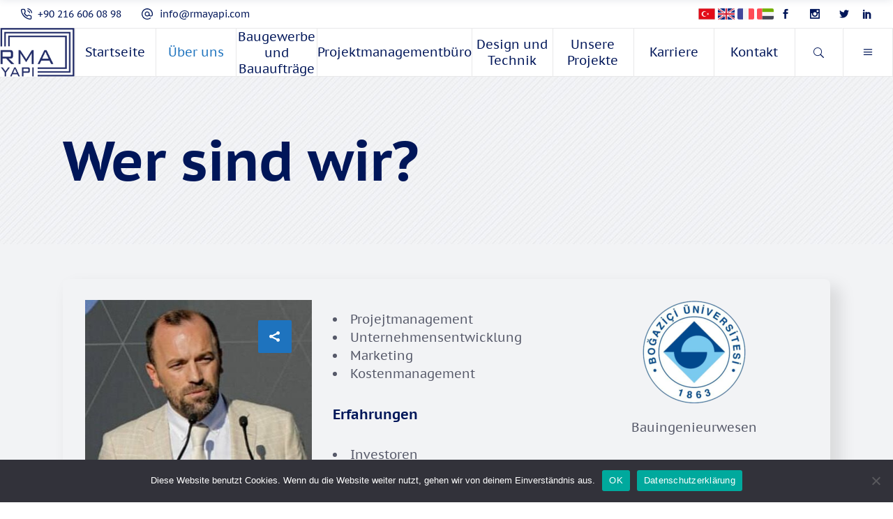

--- FILE ---
content_type: text/html; charset=UTF-8
request_url: https://de.rmayapi.com/wer-sind-wir/
body_size: 26741
content:
<!DOCTYPE html>
<html lang="de" prefix="og: https://ogp.me/ns#">
<head>
	
		<meta charset="UTF-8"/>
		<link rel="profile" href="https://gmpg.org/xfn/11" />
		
					<meta name="viewport" content="width=device-width,initial-scale=1,user-scalable=yes">
		
<!-- Suchmaschinen-Optimierung durch Rank Math PRO - https://rankmath.com/ -->
<title>Wer sind wir? - RMA-Konstruktion</title>
<link data-rocket-prefetch href="https://maps.googleapis.com" rel="dns-prefetch">
<link crossorigin data-rocket-preload as="font" href="https://de.rmayapi.com/wp-content/cache/fonts/1/google-fonts/fonts/s/ptsanscaption/v20/0FlMVP6Hrxmt7-fsUFhlFXNIlpcadA_xcy4.woff2" rel="preload">
<link crossorigin data-rocket-preload as="font" href="https://de.rmayapi.com/wp-content/themes/wilmer/framework/lib/icons-pack/elegant-icons/fonts/ElegantIcons.woff" rel="preload"><link rel="preload" data-rocket-preload as="image" href="https://de.rmayapi.com/wp-content/uploads/2018/12/shop-title-img-1.jpg" fetchpriority="high">
<meta name="robots" content="index, follow, max-snippet:-1, max-video-preview:-1, max-image-preview:large"/>
<link rel="canonical" href="https://de.rmayapi.com/wer-sind-wir/" />
<meta property="og:locale" content="de_DE" />
<meta property="og:type" content="article" />
<meta property="og:title" content="Wer sind wir? - RMA-Konstruktion" />
<meta property="og:description" content="GRÜNDUNGSMITGLIED Rüştü Dücan Projejtmanagement Unternehmensentwicklung Marketing Kostenmanagement Erfahrungen Investoren Fremdsprachen Englisch (fließend) Türkisch (Muttersprache) Bauingenieurwesen GRÜNDUNGSMITGLIED Mecit Yeşildal Arbeitgeber Relations Projejtmanagement Vertragsmanagement und Schlichtung Kostenmanagement Erfahrungen Projektkoordinator Projektmanager Technischer Manager Fremdsprachen Englisch (fließend) Französisch (fließend) Türkisch (Muttersprache) Bauingenieurwesen GRÜNDUNGSMITGLIED Alper [&hellip;]" />
<meta property="og:url" content="https://de.rmayapi.com/wer-sind-wir/" />
<meta property="og:site_name" content="RMA-Konstruktion" />
<meta property="og:updated_time" content="2022-02-12T22:34:22+00:00" />
<meta property="og:image" content="https://de.rmayapi.com/wp-content/uploads/2022/01/Rustu-Ducan-e1641562620816.jpeg" />
<meta property="og:image:secure_url" content="https://de.rmayapi.com/wp-content/uploads/2022/01/Rustu-Ducan-e1641562620816.jpeg" />
<meta property="og:image:width" content="352" />
<meta property="og:image:height" content="414" />
<meta property="og:image:alt" content="Wer sind wir?" />
<meta property="og:image:type" content="image/jpeg" />
<meta property="article:published_time" content="2022-01-05T16:25:35+00:00" />
<meta property="article:modified_time" content="2022-02-12T22:34:22+00:00" />
<meta name="twitter:card" content="summary_large_image" />
<meta name="twitter:title" content="Wer sind wir? - RMA-Konstruktion" />
<meta name="twitter:description" content="GRÜNDUNGSMITGLIED Rüştü Dücan Projejtmanagement Unternehmensentwicklung Marketing Kostenmanagement Erfahrungen Investoren Fremdsprachen Englisch (fließend) Türkisch (Muttersprache) Bauingenieurwesen GRÜNDUNGSMITGLIED Mecit Yeşildal Arbeitgeber Relations Projejtmanagement Vertragsmanagement und Schlichtung Kostenmanagement Erfahrungen Projektkoordinator Projektmanager Technischer Manager Fremdsprachen Englisch (fließend) Französisch (fließend) Türkisch (Muttersprache) Bauingenieurwesen GRÜNDUNGSMITGLIED Alper [&hellip;]" />
<meta name="twitter:image" content="https://de.rmayapi.com/wp-content/uploads/2022/01/Rustu-Ducan-e1641562620816.jpeg" />
<script type="application/ld+json" class="rank-math-schema">{"@context":"https://schema.org","@graph":[{"@type":["Organization","Person"],"@id":"https://de.rmayapi.com/#person","name":"admin","url":"https://de.rmayapi.com","logo":{"@type":"ImageObject","@id":"https://de.rmayapi.com/#logo","url":"https://de.rmayapi.com/wp-content/uploads/2021/12/cropped-rma_logo-fixed.png","contentUrl":"https://de.rmayapi.com/wp-content/uploads/2021/12/cropped-rma_logo-fixed.png","caption":"admin","inLanguage":"de","width":"512","height":"512"},"image":{"@id":"https://de.rmayapi.com/#logo"}},{"@type":"WebSite","@id":"https://de.rmayapi.com/#website","url":"https://de.rmayapi.com","name":"admin","publisher":{"@id":"https://de.rmayapi.com/#person"},"inLanguage":"de"},{"@type":"ImageObject","@id":"https://de.rmayapi.com/wp-content/uploads/2022/01/Rustu-Ducan-e1641562620816.jpeg","url":"https://de.rmayapi.com/wp-content/uploads/2022/01/Rustu-Ducan-e1641562620816.jpeg","width":"200","height":"200","inLanguage":"de"},{"@type":"WebPage","@id":"https://de.rmayapi.com/wer-sind-wir/#webpage","url":"https://de.rmayapi.com/wer-sind-wir/","name":"Wer sind wir? - RMA-Konstruktion","datePublished":"2022-01-05T16:25:35+00:00","dateModified":"2022-02-12T22:34:22+00:00","isPartOf":{"@id":"https://de.rmayapi.com/#website"},"primaryImageOfPage":{"@id":"https://de.rmayapi.com/wp-content/uploads/2022/01/Rustu-Ducan-e1641562620816.jpeg"},"inLanguage":"de"},{"@type":"Person","@id":"https://de.rmayapi.com/author/rma/","name":"rma yapi","url":"https://de.rmayapi.com/author/rma/","image":{"@type":"ImageObject","@id":"https://secure.gravatar.com/avatar/d11b961983b483927d8b9b2d4949f9303400075f43b947e762f46566103dbf60?s=96&amp;d=mm&amp;r=g","url":"https://secure.gravatar.com/avatar/d11b961983b483927d8b9b2d4949f9303400075f43b947e762f46566103dbf60?s=96&amp;d=mm&amp;r=g","caption":"rma yapi","inLanguage":"de"}},{"@type":"Article","headline":"Wer sind wir? - RMA-Konstruktion","datePublished":"2022-01-05T16:25:35+00:00","dateModified":"2022-02-12T22:34:22+00:00","author":{"@id":"https://de.rmayapi.com/author/rma/","name":"rma yapi"},"publisher":{"@id":"https://de.rmayapi.com/#person"},"description":"Bauingenieurwesen","name":"Wer sind wir? - RMA-Konstruktion","@id":"https://de.rmayapi.com/wer-sind-wir/#richSnippet","isPartOf":{"@id":"https://de.rmayapi.com/wer-sind-wir/#webpage"},"image":{"@id":"https://de.rmayapi.com/wp-content/uploads/2022/01/Rustu-Ducan-e1641562620816.jpeg"},"inLanguage":"de","mainEntityOfPage":{"@id":"https://de.rmayapi.com/wer-sind-wir/#webpage"}}]}</script>
<!-- /Rank Math WordPress SEO Plugin -->

<link rel='dns-prefetch' href='//maps.googleapis.com' />

<link rel="alternate" type="application/rss+xml" title="RMA-Konstruktion &raquo; Feed" href="https://de.rmayapi.com/feed/" />
<link rel="alternate" type="application/rss+xml" title="RMA-Konstruktion &raquo; Kommentar-Feed" href="https://de.rmayapi.com/comments/feed/" />
<link rel="alternate" title="oEmbed (JSON)" type="application/json+oembed" href="https://de.rmayapi.com/wp-json/oembed/1.0/embed?url=https%3A%2F%2Fde.rmayapi.com%2Fwer-sind-wir%2F" />
<link rel="alternate" title="oEmbed (XML)" type="text/xml+oembed" href="https://de.rmayapi.com/wp-json/oembed/1.0/embed?url=https%3A%2F%2Fde.rmayapi.com%2Fwer-sind-wir%2F&#038;format=xml" />
<style id='wp-img-auto-sizes-contain-inline-css' type='text/css'>
img:is([sizes=auto i],[sizes^="auto," i]){contain-intrinsic-size:3000px 1500px}
/*# sourceURL=wp-img-auto-sizes-contain-inline-css */
</style>
<style id='wp-emoji-styles-inline-css' type='text/css'>

	img.wp-smiley, img.emoji {
		display: inline !important;
		border: none !important;
		box-shadow: none !important;
		height: 1em !important;
		width: 1em !important;
		margin: 0 0.07em !important;
		vertical-align: -0.1em !important;
		background: none !important;
		padding: 0 !important;
	}
/*# sourceURL=wp-emoji-styles-inline-css */
</style>
<style id='classic-theme-styles-inline-css' type='text/css'>
/*! This file is auto-generated */
.wp-block-button__link{color:#fff;background-color:#32373c;border-radius:9999px;box-shadow:none;text-decoration:none;padding:calc(.667em + 2px) calc(1.333em + 2px);font-size:1.125em}.wp-block-file__button{background:#32373c;color:#fff;text-decoration:none}
/*# sourceURL=/wp-includes/css/classic-themes.min.css */
</style>
<style id='global-styles-inline-css' type='text/css'>
:root{--wp--preset--aspect-ratio--square: 1;--wp--preset--aspect-ratio--4-3: 4/3;--wp--preset--aspect-ratio--3-4: 3/4;--wp--preset--aspect-ratio--3-2: 3/2;--wp--preset--aspect-ratio--2-3: 2/3;--wp--preset--aspect-ratio--16-9: 16/9;--wp--preset--aspect-ratio--9-16: 9/16;--wp--preset--color--black: #000000;--wp--preset--color--cyan-bluish-gray: #abb8c3;--wp--preset--color--white: #ffffff;--wp--preset--color--pale-pink: #f78da7;--wp--preset--color--vivid-red: #cf2e2e;--wp--preset--color--luminous-vivid-orange: #ff6900;--wp--preset--color--luminous-vivid-amber: #fcb900;--wp--preset--color--light-green-cyan: #7bdcb5;--wp--preset--color--vivid-green-cyan: #00d084;--wp--preset--color--pale-cyan-blue: #8ed1fc;--wp--preset--color--vivid-cyan-blue: #0693e3;--wp--preset--color--vivid-purple: #9b51e0;--wp--preset--gradient--vivid-cyan-blue-to-vivid-purple: linear-gradient(135deg,rgb(6,147,227) 0%,rgb(155,81,224) 100%);--wp--preset--gradient--light-green-cyan-to-vivid-green-cyan: linear-gradient(135deg,rgb(122,220,180) 0%,rgb(0,208,130) 100%);--wp--preset--gradient--luminous-vivid-amber-to-luminous-vivid-orange: linear-gradient(135deg,rgb(252,185,0) 0%,rgb(255,105,0) 100%);--wp--preset--gradient--luminous-vivid-orange-to-vivid-red: linear-gradient(135deg,rgb(255,105,0) 0%,rgb(207,46,46) 100%);--wp--preset--gradient--very-light-gray-to-cyan-bluish-gray: linear-gradient(135deg,rgb(238,238,238) 0%,rgb(169,184,195) 100%);--wp--preset--gradient--cool-to-warm-spectrum: linear-gradient(135deg,rgb(74,234,220) 0%,rgb(151,120,209) 20%,rgb(207,42,186) 40%,rgb(238,44,130) 60%,rgb(251,105,98) 80%,rgb(254,248,76) 100%);--wp--preset--gradient--blush-light-purple: linear-gradient(135deg,rgb(255,206,236) 0%,rgb(152,150,240) 100%);--wp--preset--gradient--blush-bordeaux: linear-gradient(135deg,rgb(254,205,165) 0%,rgb(254,45,45) 50%,rgb(107,0,62) 100%);--wp--preset--gradient--luminous-dusk: linear-gradient(135deg,rgb(255,203,112) 0%,rgb(199,81,192) 50%,rgb(65,88,208) 100%);--wp--preset--gradient--pale-ocean: linear-gradient(135deg,rgb(255,245,203) 0%,rgb(182,227,212) 50%,rgb(51,167,181) 100%);--wp--preset--gradient--electric-grass: linear-gradient(135deg,rgb(202,248,128) 0%,rgb(113,206,126) 100%);--wp--preset--gradient--midnight: linear-gradient(135deg,rgb(2,3,129) 0%,rgb(40,116,252) 100%);--wp--preset--font-size--small: 13px;--wp--preset--font-size--medium: 20px;--wp--preset--font-size--large: 36px;--wp--preset--font-size--x-large: 42px;--wp--preset--spacing--20: 0.44rem;--wp--preset--spacing--30: 0.67rem;--wp--preset--spacing--40: 1rem;--wp--preset--spacing--50: 1.5rem;--wp--preset--spacing--60: 2.25rem;--wp--preset--spacing--70: 3.38rem;--wp--preset--spacing--80: 5.06rem;--wp--preset--shadow--natural: 6px 6px 9px rgba(0, 0, 0, 0.2);--wp--preset--shadow--deep: 12px 12px 50px rgba(0, 0, 0, 0.4);--wp--preset--shadow--sharp: 6px 6px 0px rgba(0, 0, 0, 0.2);--wp--preset--shadow--outlined: 6px 6px 0px -3px rgb(255, 255, 255), 6px 6px rgb(0, 0, 0);--wp--preset--shadow--crisp: 6px 6px 0px rgb(0, 0, 0);}:where(.is-layout-flex){gap: 0.5em;}:where(.is-layout-grid){gap: 0.5em;}body .is-layout-flex{display: flex;}.is-layout-flex{flex-wrap: wrap;align-items: center;}.is-layout-flex > :is(*, div){margin: 0;}body .is-layout-grid{display: grid;}.is-layout-grid > :is(*, div){margin: 0;}:where(.wp-block-columns.is-layout-flex){gap: 2em;}:where(.wp-block-columns.is-layout-grid){gap: 2em;}:where(.wp-block-post-template.is-layout-flex){gap: 1.25em;}:where(.wp-block-post-template.is-layout-grid){gap: 1.25em;}.has-black-color{color: var(--wp--preset--color--black) !important;}.has-cyan-bluish-gray-color{color: var(--wp--preset--color--cyan-bluish-gray) !important;}.has-white-color{color: var(--wp--preset--color--white) !important;}.has-pale-pink-color{color: var(--wp--preset--color--pale-pink) !important;}.has-vivid-red-color{color: var(--wp--preset--color--vivid-red) !important;}.has-luminous-vivid-orange-color{color: var(--wp--preset--color--luminous-vivid-orange) !important;}.has-luminous-vivid-amber-color{color: var(--wp--preset--color--luminous-vivid-amber) !important;}.has-light-green-cyan-color{color: var(--wp--preset--color--light-green-cyan) !important;}.has-vivid-green-cyan-color{color: var(--wp--preset--color--vivid-green-cyan) !important;}.has-pale-cyan-blue-color{color: var(--wp--preset--color--pale-cyan-blue) !important;}.has-vivid-cyan-blue-color{color: var(--wp--preset--color--vivid-cyan-blue) !important;}.has-vivid-purple-color{color: var(--wp--preset--color--vivid-purple) !important;}.has-black-background-color{background-color: var(--wp--preset--color--black) !important;}.has-cyan-bluish-gray-background-color{background-color: var(--wp--preset--color--cyan-bluish-gray) !important;}.has-white-background-color{background-color: var(--wp--preset--color--white) !important;}.has-pale-pink-background-color{background-color: var(--wp--preset--color--pale-pink) !important;}.has-vivid-red-background-color{background-color: var(--wp--preset--color--vivid-red) !important;}.has-luminous-vivid-orange-background-color{background-color: var(--wp--preset--color--luminous-vivid-orange) !important;}.has-luminous-vivid-amber-background-color{background-color: var(--wp--preset--color--luminous-vivid-amber) !important;}.has-light-green-cyan-background-color{background-color: var(--wp--preset--color--light-green-cyan) !important;}.has-vivid-green-cyan-background-color{background-color: var(--wp--preset--color--vivid-green-cyan) !important;}.has-pale-cyan-blue-background-color{background-color: var(--wp--preset--color--pale-cyan-blue) !important;}.has-vivid-cyan-blue-background-color{background-color: var(--wp--preset--color--vivid-cyan-blue) !important;}.has-vivid-purple-background-color{background-color: var(--wp--preset--color--vivid-purple) !important;}.has-black-border-color{border-color: var(--wp--preset--color--black) !important;}.has-cyan-bluish-gray-border-color{border-color: var(--wp--preset--color--cyan-bluish-gray) !important;}.has-white-border-color{border-color: var(--wp--preset--color--white) !important;}.has-pale-pink-border-color{border-color: var(--wp--preset--color--pale-pink) !important;}.has-vivid-red-border-color{border-color: var(--wp--preset--color--vivid-red) !important;}.has-luminous-vivid-orange-border-color{border-color: var(--wp--preset--color--luminous-vivid-orange) !important;}.has-luminous-vivid-amber-border-color{border-color: var(--wp--preset--color--luminous-vivid-amber) !important;}.has-light-green-cyan-border-color{border-color: var(--wp--preset--color--light-green-cyan) !important;}.has-vivid-green-cyan-border-color{border-color: var(--wp--preset--color--vivid-green-cyan) !important;}.has-pale-cyan-blue-border-color{border-color: var(--wp--preset--color--pale-cyan-blue) !important;}.has-vivid-cyan-blue-border-color{border-color: var(--wp--preset--color--vivid-cyan-blue) !important;}.has-vivid-purple-border-color{border-color: var(--wp--preset--color--vivid-purple) !important;}.has-vivid-cyan-blue-to-vivid-purple-gradient-background{background: var(--wp--preset--gradient--vivid-cyan-blue-to-vivid-purple) !important;}.has-light-green-cyan-to-vivid-green-cyan-gradient-background{background: var(--wp--preset--gradient--light-green-cyan-to-vivid-green-cyan) !important;}.has-luminous-vivid-amber-to-luminous-vivid-orange-gradient-background{background: var(--wp--preset--gradient--luminous-vivid-amber-to-luminous-vivid-orange) !important;}.has-luminous-vivid-orange-to-vivid-red-gradient-background{background: var(--wp--preset--gradient--luminous-vivid-orange-to-vivid-red) !important;}.has-very-light-gray-to-cyan-bluish-gray-gradient-background{background: var(--wp--preset--gradient--very-light-gray-to-cyan-bluish-gray) !important;}.has-cool-to-warm-spectrum-gradient-background{background: var(--wp--preset--gradient--cool-to-warm-spectrum) !important;}.has-blush-light-purple-gradient-background{background: var(--wp--preset--gradient--blush-light-purple) !important;}.has-blush-bordeaux-gradient-background{background: var(--wp--preset--gradient--blush-bordeaux) !important;}.has-luminous-dusk-gradient-background{background: var(--wp--preset--gradient--luminous-dusk) !important;}.has-pale-ocean-gradient-background{background: var(--wp--preset--gradient--pale-ocean) !important;}.has-electric-grass-gradient-background{background: var(--wp--preset--gradient--electric-grass) !important;}.has-midnight-gradient-background{background: var(--wp--preset--gradient--midnight) !important;}.has-small-font-size{font-size: var(--wp--preset--font-size--small) !important;}.has-medium-font-size{font-size: var(--wp--preset--font-size--medium) !important;}.has-large-font-size{font-size: var(--wp--preset--font-size--large) !important;}.has-x-large-font-size{font-size: var(--wp--preset--font-size--x-large) !important;}
:where(.wp-block-post-template.is-layout-flex){gap: 1.25em;}:where(.wp-block-post-template.is-layout-grid){gap: 1.25em;}
:where(.wp-block-term-template.is-layout-flex){gap: 1.25em;}:where(.wp-block-term-template.is-layout-grid){gap: 1.25em;}
:where(.wp-block-columns.is-layout-flex){gap: 2em;}:where(.wp-block-columns.is-layout-grid){gap: 2em;}
:root :where(.wp-block-pullquote){font-size: 1.5em;line-height: 1.6;}
/*# sourceURL=global-styles-inline-css */
</style>
<link rel='stylesheet' id='cookie-notice-front-css' href='https://de.rmayapi.com/wp-content/plugins/cookie-notice/css/front.min.css?ver=2.5.11' type='text/css' media='all' />
<link rel='stylesheet' id='qi-addons-for-elementor-grid-style-css' href='https://de.rmayapi.com/wp-content/plugins/qi-addons-for-elementor/assets/css/grid.min.css?ver=1.9.5' type='text/css' media='all' />
<link rel='stylesheet' id='qi-addons-for-elementor-helper-parts-style-css' href='https://de.rmayapi.com/wp-content/plugins/qi-addons-for-elementor/assets/css/helper-parts.min.css?ver=1.9.5' type='text/css' media='all' />
<link rel='stylesheet' id='qi-addons-for-elementor-style-css' href='https://de.rmayapi.com/wp-content/plugins/qi-addons-for-elementor/assets/css/main.min.css?ver=1.9.5' type='text/css' media='all' />
<link rel='stylesheet' id='wilmer-mikado-default-style-css' href='https://de.rmayapi.com/wp-content/themes/wilmer/style.css?ver=6.9' type='text/css' media='all' />
<link rel='stylesheet' id='wilmer-mikado-modules-css' href='https://de.rmayapi.com/wp-content/cache/background-css/1/de.rmayapi.com/wp-content/themes/wilmer/assets/css/modules.min.css?ver=6.9&wpr_t=1768450579' type='text/css' media='all' />
<style id='wilmer-mikado-modules-inline-css' type='text/css'>
.page-id-10626 .mkdf-content .mkdf-content-inner > .mkdf-container > .mkdf-container-inner, .page-id-10626 .mkdf-content .mkdf-content-inner > .mkdf-full-width > .mkdf-full-width-inner { padding: 0;}@media only screen and (max-width: 1024px) {.page-id-10626 .mkdf-content .mkdf-content-inner > .mkdf-container > .mkdf-container-inner, .page-id-10626 .mkdf-content .mkdf-content-inner > .mkdf-full-width > .mkdf-full-width-inner { padding: 0;}}.page-id-10626 .mkdf-content .mkdf-content-inner > .mkdf-container > .mkdf-container-inner, .page-id-10626 .mkdf-content .mkdf-content-inner > .mkdf-full-width > .mkdf-full-width-inner { padding: 0;}@media only screen and (max-width: 1024px) {.page-id-10626 .mkdf-content .mkdf-content-inner > .mkdf-container > .mkdf-container-inner, .page-id-10626 .mkdf-content .mkdf-content-inner > .mkdf-full-width > .mkdf-full-width-inner { padding: 0;}}
/*# sourceURL=wilmer-mikado-modules-inline-css */
</style>
<link data-minify="1" rel='stylesheet' id='mkdf-dripicons-css' href='https://de.rmayapi.com/wp-content/cache/min/1/wp-content/themes/wilmer/framework/lib/icons-pack/dripicons/dripicons.css?ver=1768450167' type='text/css' media='all' />
<link data-minify="1" rel='stylesheet' id='mkdf-font_elegant-css' href='https://de.rmayapi.com/wp-content/cache/min/1/wp-content/themes/wilmer/framework/lib/icons-pack/elegant-icons/style.min.css?ver=1768450167' type='text/css' media='all' />
<link data-minify="1" rel='stylesheet' id='mkdf-font_awesome-css' href='https://de.rmayapi.com/wp-content/cache/min/1/wp-content/themes/wilmer/framework/lib/icons-pack/font-awesome/css/fontawesome-all.min.css?ver=1768450167' type='text/css' media='all' />
<link data-minify="1" rel='stylesheet' id='mkdf-ion_icons-css' href='https://de.rmayapi.com/wp-content/cache/min/1/wp-content/themes/wilmer/framework/lib/icons-pack/ion-icons/css/ionicons.min.css?ver=1768450167' type='text/css' media='all' />
<link data-minify="1" rel='stylesheet' id='mkdf-linea_icons-css' href='https://de.rmayapi.com/wp-content/cache/min/1/wp-content/themes/wilmer/framework/lib/icons-pack/linea-icons/style.css?ver=1768450167' type='text/css' media='all' />
<link data-minify="1" rel='stylesheet' id='mkdf-linear_icons-css' href='https://de.rmayapi.com/wp-content/cache/min/1/wp-content/themes/wilmer/framework/lib/icons-pack/linear-icons/style.css?ver=1768450167' type='text/css' media='all' />
<link data-minify="1" rel='stylesheet' id='mkdf-simple_line_icons-css' href='https://de.rmayapi.com/wp-content/cache/min/1/wp-content/themes/wilmer/framework/lib/icons-pack/simple-line-icons/simple-line-icons.css?ver=1768450167' type='text/css' media='all' />
<link rel='stylesheet' id='mediaelement-css' href='https://de.rmayapi.com/wp-content/cache/background-css/1/de.rmayapi.com/wp-includes/js/mediaelement/mediaelementplayer-legacy.min.css?ver=4.2.17&wpr_t=1768450579' type='text/css' media='all' />
<link rel='stylesheet' id='wp-mediaelement-css' href='https://de.rmayapi.com/wp-includes/js/mediaelement/wp-mediaelement.min.css?ver=6.9' type='text/css' media='all' />
<link data-minify="1" rel='stylesheet' id='wilmer-mikado-style-dynamic-css' href='https://de.rmayapi.com/wp-content/cache/min/1/wp-content/themes/wilmer/assets/css/style_dynamic.css?ver=1768450167' type='text/css' media='all' />
<link rel='stylesheet' id='wilmer-mikado-modules-responsive-css' href='https://de.rmayapi.com/wp-content/themes/wilmer/assets/css/modules-responsive.min.css?ver=6.9' type='text/css' media='all' />
<link data-minify="1" rel='stylesheet' id='wilmer-mikado-style-dynamic-responsive-css' href='https://de.rmayapi.com/wp-content/cache/min/1/wp-content/themes/wilmer/assets/css/style_dynamic_responsive.css?ver=1768450167' type='text/css' media='all' />
<link rel="stylesheet" href="https://de.rmayapi.com/wp-content/cache/fonts/1/google-fonts/css/7/5/0/2ab6ea0245df41a5b1597983f6fa8.css" data-wpr-hosted-gf-parameters="family=Yantramanav%3A900%2C800%2C700%2C600%2C500%2C400%2C300%7CPoppins%3A900%2C800%2C700%2C600%2C500%2C400%2C300%7CPT+Sans+Caption%3A900%2C800%2C700%2C600%2C500%2C400%2C300&subset=latin%2Clatin-ext&ver=1.0.0"/>
<link rel='stylesheet' id='wilmer-core-dashboard-style-css' href='https://de.rmayapi.com/wp-content/plugins/wilmer-core/core-dashboard/assets/css/core-dashboard.min.css?ver=6.9' type='text/css' media='all' />
<link data-minify="1" rel='stylesheet' id='swiper-css' href='https://de.rmayapi.com/wp-content/cache/min/1/wp-content/plugins/qi-addons-for-elementor/assets/plugins/swiper/8.4.5/swiper.min.css?ver=1768450167' type='text/css' media='all' />
<link rel='stylesheet' id='elementor-frontend-css' href='https://de.rmayapi.com/wp-content/plugins/elementor/assets/css/frontend.min.css?ver=3.34.0' type='text/css' media='all' />
<link rel='stylesheet' id='elementor-post-9-css' href='https://de.rmayapi.com/wp-content/uploads/elementor/css/post-9.css?ver=1768450167' type='text/css' media='all' />
<link rel='stylesheet' id='widget-menu-anchor-css' href='https://de.rmayapi.com/wp-content/plugins/elementor/assets/css/widget-menu-anchor.min.css?ver=3.34.0' type='text/css' media='all' />
<link rel='stylesheet' id='widget-heading-css' href='https://de.rmayapi.com/wp-content/plugins/elementor/assets/css/widget-heading.min.css?ver=3.34.0' type='text/css' media='all' />
<link rel='stylesheet' id='widget-image-css' href='https://de.rmayapi.com/wp-content/plugins/elementor/assets/css/widget-image.min.css?ver=3.34.0' type='text/css' media='all' />
<link rel='stylesheet' id='widget-divider-css' href='https://de.rmayapi.com/wp-content/plugins/elementor/assets/css/widget-divider.min.css?ver=3.34.0' type='text/css' media='all' />
<link rel='stylesheet' id='widget-spacer-css' href='https://de.rmayapi.com/wp-content/plugins/elementor/assets/css/widget-spacer.min.css?ver=3.34.0' type='text/css' media='all' />
<link rel='stylesheet' id='elementor-post-10626-css' href='https://de.rmayapi.com/wp-content/uploads/elementor/css/post-10626.css?ver=1768450578' type='text/css' media='all' />
<style id='rocket-lazyload-inline-css' type='text/css'>
.rll-youtube-player{position:relative;padding-bottom:56.23%;height:0;overflow:hidden;max-width:100%;}.rll-youtube-player:focus-within{outline: 2px solid currentColor;outline-offset: 5px;}.rll-youtube-player iframe{position:absolute;top:0;left:0;width:100%;height:100%;z-index:100;background:0 0}.rll-youtube-player img{bottom:0;display:block;left:0;margin:auto;max-width:100%;width:100%;position:absolute;right:0;top:0;border:none;height:auto;-webkit-transition:.4s all;-moz-transition:.4s all;transition:.4s all}.rll-youtube-player img:hover{-webkit-filter:brightness(75%)}.rll-youtube-player .play{height:100%;width:100%;left:0;top:0;position:absolute;background:var(--wpr-bg-b33d8217-0c6d-439d-8183-6a5a0b4fbd2c) no-repeat center;background-color: transparent !important;cursor:pointer;border:none;}
/*# sourceURL=rocket-lazyload-inline-css */
</style>
<link data-minify="1" rel='stylesheet' id='elementor-gf-local-roboto-css' href='https://de.rmayapi.com/wp-content/cache/min/1/wp-content/uploads/elementor/google-fonts/css/roboto.css?ver=1768450167' type='text/css' media='all' />
<link data-minify="1" rel='stylesheet' id='elementor-gf-local-robotoslab-css' href='https://de.rmayapi.com/wp-content/cache/min/1/wp-content/uploads/elementor/google-fonts/css/robotoslab.css?ver=1768450167' type='text/css' media='all' />
<script type="text/javascript" id="cookie-notice-front-js-before">
/* <![CDATA[ */
var cnArgs = {"ajaxUrl":"https:\/\/de.rmayapi.com\/wp-admin\/admin-ajax.php","nonce":"d9ddbbb328","hideEffect":"fade","position":"bottom","onScroll":false,"onScrollOffset":100,"onClick":false,"cookieName":"cookie_notice_accepted","cookieTime":2592000,"cookieTimeRejected":2592000,"globalCookie":false,"redirection":false,"cache":true,"revokeCookies":false,"revokeCookiesOpt":"automatic"};

//# sourceURL=cookie-notice-front-js-before
/* ]]> */
</script>

<script type="text/javascript" src="https://de.rmayapi.com/wp-includes/js/jquery/jquery.min.js?ver=3.7.1" id="jquery-core-js"></script>
<script type="text/javascript" src="https://de.rmayapi.com/wp-includes/js/jquery/jquery-migrate.min.js?ver=3.4.1" id="jquery-migrate-js"></script>
<link rel="https://api.w.org/" href="https://de.rmayapi.com/wp-json/" /><link rel="alternate" title="JSON" type="application/json" href="https://de.rmayapi.com/wp-json/wp/v2/pages/10626" /><link rel="EditURI" type="application/rsd+xml" title="RSD" href="https://de.rmayapi.com/xmlrpc.php?rsd" />
<meta name="generator" content="WordPress 6.9" />
<link rel='shortlink' href='https://de.rmayapi.com/?p=10626' />
<meta name="generator" content="Elementor 3.34.0; features: e_font_icon_svg, additional_custom_breakpoints; settings: css_print_method-external, google_font-enabled, font_display-auto">
			<style>
				.e-con.e-parent:nth-of-type(n+4):not(.e-lazyloaded):not(.e-no-lazyload),
				.e-con.e-parent:nth-of-type(n+4):not(.e-lazyloaded):not(.e-no-lazyload) * {
					background-image: none !important;
				}
				@media screen and (max-height: 1024px) {
					.e-con.e-parent:nth-of-type(n+3):not(.e-lazyloaded):not(.e-no-lazyload),
					.e-con.e-parent:nth-of-type(n+3):not(.e-lazyloaded):not(.e-no-lazyload) * {
						background-image: none !important;
					}
				}
				@media screen and (max-height: 640px) {
					.e-con.e-parent:nth-of-type(n+2):not(.e-lazyloaded):not(.e-no-lazyload),
					.e-con.e-parent:nth-of-type(n+2):not(.e-lazyloaded):not(.e-no-lazyload) * {
						background-image: none !important;
					}
				}
			</style>
			<meta name="generator" content="Powered by Slider Revolution 6.7.40 - responsive, Mobile-Friendly Slider Plugin for WordPress with comfortable drag and drop interface." />
<link rel="icon" href="https://de.rmayapi.com/wp-content/uploads/2024/09/cropped-yeni-logo-kare-32x32.jpg" sizes="32x32" />
<link rel="icon" href="https://de.rmayapi.com/wp-content/uploads/2024/09/cropped-yeni-logo-kare-192x192.jpg" sizes="192x192" />
<link rel="apple-touch-icon" href="https://de.rmayapi.com/wp-content/uploads/2024/09/cropped-yeni-logo-kare-180x180.jpg" />
<meta name="msapplication-TileImage" content="https://de.rmayapi.com/wp-content/uploads/2024/09/cropped-yeni-logo-kare-270x270.jpg" />
<script>function setREVStartSize(e){
			//window.requestAnimationFrame(function() {
				window.RSIW = window.RSIW===undefined ? window.innerWidth : window.RSIW;
				window.RSIH = window.RSIH===undefined ? window.innerHeight : window.RSIH;
				try {
					var pw = document.getElementById(e.c).parentNode.offsetWidth,
						newh;
					pw = pw===0 || isNaN(pw) || (e.l=="fullwidth" || e.layout=="fullwidth") ? window.RSIW : pw;
					e.tabw = e.tabw===undefined ? 0 : parseInt(e.tabw);
					e.thumbw = e.thumbw===undefined ? 0 : parseInt(e.thumbw);
					e.tabh = e.tabh===undefined ? 0 : parseInt(e.tabh);
					e.thumbh = e.thumbh===undefined ? 0 : parseInt(e.thumbh);
					e.tabhide = e.tabhide===undefined ? 0 : parseInt(e.tabhide);
					e.thumbhide = e.thumbhide===undefined ? 0 : parseInt(e.thumbhide);
					e.mh = e.mh===undefined || e.mh=="" || e.mh==="auto" ? 0 : parseInt(e.mh,0);
					if(e.layout==="fullscreen" || e.l==="fullscreen")
						newh = Math.max(e.mh,window.RSIH);
					else{
						e.gw = Array.isArray(e.gw) ? e.gw : [e.gw];
						for (var i in e.rl) if (e.gw[i]===undefined || e.gw[i]===0) e.gw[i] = e.gw[i-1];
						e.gh = e.el===undefined || e.el==="" || (Array.isArray(e.el) && e.el.length==0)? e.gh : e.el;
						e.gh = Array.isArray(e.gh) ? e.gh : [e.gh];
						for (var i in e.rl) if (e.gh[i]===undefined || e.gh[i]===0) e.gh[i] = e.gh[i-1];
											
						var nl = new Array(e.rl.length),
							ix = 0,
							sl;
						e.tabw = e.tabhide>=pw ? 0 : e.tabw;
						e.thumbw = e.thumbhide>=pw ? 0 : e.thumbw;
						e.tabh = e.tabhide>=pw ? 0 : e.tabh;
						e.thumbh = e.thumbhide>=pw ? 0 : e.thumbh;
						for (var i in e.rl) nl[i] = e.rl[i]<window.RSIW ? 0 : e.rl[i];
						sl = nl[0];
						for (var i in nl) if (sl>nl[i] && nl[i]>0) { sl = nl[i]; ix=i;}
						var m = pw>(e.gw[ix]+e.tabw+e.thumbw) ? 1 : (pw-(e.tabw+e.thumbw)) / (e.gw[ix]);
						newh =  (e.gh[ix] * m) + (e.tabh + e.thumbh);
					}
					var el = document.getElementById(e.c);
					if (el!==null && el) el.style.height = newh+"px";
					el = document.getElementById(e.c+"_wrapper");
					if (el!==null && el) {
						el.style.height = newh+"px";
						el.style.display = "block";
					}
				} catch(e){
					console.log("Failure at Presize of Slider:" + e)
				}
			//});
		  };</script>
		<style type="text/css" id="wp-custom-css">
			/* Heading */
.mkdf-ps-info-holder .mkdf-ps-info-item h6{
	float:none !important;
}

/* Paragraph */
.mkdf-ps-info-holder .mkdf-ps-info-item p{
	font-size:14px;
}

/* Heading */
.mkdf-ps-info-holder .mkdf-ps-info-item h6{
	font-weight:600 !important;
	
}



/* Heading */

body.postid-9571 .mkdf-wrapper .mkdf-portfolio-single-holder .mkdf-ps-big,
body.postid-9601 .mkdf-wrapper .mkdf-portfolio-single-holder .mkdf-ps-big,
body.postid-9604 .mkdf-wrapper .mkdf-portfolio-single-holder .mkdf-ps-big,
body.postid-9648 .mkdf-wrapper .mkdf-portfolio-single-holder .mkdf-ps-big,
body.postid-9650 .mkdf-wrapper .mkdf-portfolio-single-holder .mkdf-ps-big,
body.postid-9651 .mkdf-wrapper .mkdf-portfolio-single-holder .mkdf-ps-big,
body.postid-9653 .mkdf-wrapper .mkdf-portfolio-single-holder .mkdf-ps-big,
body.postid-9682 .mkdf-wrapper .mkdf-portfolio-single-holder .mkdf-ps-big,
body.postid-9684 .mkdf-wrapper .mkdf-portfolio-single-holder .mkdf-ps-big,
body.postid-9686 .mkdf-wrapper .mkdf-portfolio-single-holder .mkdf-ps-big,
body.postid-10603 .mkdf-wrapper .mkdf-portfolio-single-holder .mkdf-ps-big
{
	margin-bottom:0px !important;
}



body.postid-9571 .mkdf-wrapper .mkdf-portfolio-single-holder .mkdf-ps-navigation,
body.postid-9601 .mkdf-wrapper .mkdf-portfolio-single-holder .mkdf-ps-navigation,
body.postid-9604 .mkdf-wrapper .mkdf-portfolio-single-holder .mkdf-ps-navigation,
body.postid-9648 .mkdf-wrapper .mkdf-portfolio-single-holder .mkdf-ps-navigation,
body.postid-9650 .mkdf-wrapper .mkdf-portfolio-single-holder .mkdf-ps-navigation,
body.postid-9651 .mkdf-wrapper .mkdf-portfolio-single-holder .mkdf-ps-navigation,
body.postid-9653 .mkdf-wrapper .mkdf-portfolio-single-holder .mkdf-ps-navigation,
body.postid-9682 .mkdf-wrapper .mkdf-portfolio-single-holder .mkdf-ps-navigation,
body.postid-9684 .mkdf-wrapper .mkdf-portfolio-single-holder .mkdf-ps-navigation,
body.postid-9686 .mkdf-wrapper .mkdf-portfolio-single-holder .mkdf-ps-navigation,
body.postid-10603 .mkdf-wrapper .mkdf-portfolio-single-holder .mkdf-ps-navigation
{
	display:none;
}

body.postid-9571 .mkdf-portfolio-single-holder .mkdf-ps-related-posts-holder h3,
body.postid-9601 .mkdf-portfolio-single-holder .mkdf-ps-related-posts-holder h3,
body.postid-9604 .mkdf-portfolio-single-holder .mkdf-ps-related-posts-holder h3,
body.postid-9648 .mkdf-portfolio-single-holder .mkdf-ps-related-posts-holder h3,
body.postid-9650 .mkdf-portfolio-single-holder .mkdf-ps-related-posts-holder h3,
body.postid-9651 .mkdf-portfolio-single-holder .mkdf-ps-related-posts-holder h3,
body.postid-9653 .mkdf-portfolio-single-holder .mkdf-ps-related-posts-holder h3,
body.postid-9682 .mkdf-portfolio-single-holder .mkdf-ps-related-posts-holder h3,
body.postid-9684 .mkdf-portfolio-single-holder .mkdf-ps-related-posts-holder h3,
body.postid-9686 .mkdf-portfolio-single-holder .mkdf-ps-related-posts-holder h3,
body.postid-10603 .mkdf-portfolio-single-holder .mkdf-ps-related-posts-holder h3
{
	display:none;
	margin-top:83px;
}

body.postid-9571 .mkdf-portfolio-single-holder .mkdf-ps-big .mkdf-grid-col-3,
body.postid-9601 .mkdf-portfolio-single-holder .mkdf-ps-big .mkdf-grid-col-3,
body.postid-9604 .mkdf-portfolio-single-holder .mkdf-ps-big .mkdf-grid-col-3,
body.postid-9648 .mkdf-portfolio-single-holder .mkdf-ps-big .mkdf-grid-col-3,
body.postid-9650 .mkdf-portfolio-single-holder .mkdf-ps-big .mkdf-grid-col-3,
body.postid-9651 .mkdf-portfolio-single-holder .mkdf-ps-big .mkdf-grid-col-3,
body.postid-9653 .mkdf-portfolio-single-holder .mkdf-ps-big .mkdf-grid-col-3,
body.postid-9682 .mkdf-portfolio-single-holder .mkdf-ps-big .mkdf-grid-col-3,
body.postid-9684 .mkdf-portfolio-single-holder .mkdf-ps-big .mkdf-grid-col-3,
body.postid-9686 .mkdf-portfolio-single-holder .mkdf-ps-big .mkdf-grid-col-3,
body.postid-10603 .mkdf-portfolio-single-holder .mkdf-ps-big .mkdf-grid-col-3
{
	display:none;
}



body.postid-9571 .mkdf-wrapper .mkdf-wrapper-inner .mkdf-content .mkdf-content-inner .mkdf-container .mkdf-container-inner .mkdf-portfolio-single-holder .mkdf-ps-big .mkdf-grid-col-9,
body.postid-9601 .mkdf-wrapper .mkdf-wrapper-inner .mkdf-content .mkdf-content-inner .mkdf-container .mkdf-container-inner .mkdf-portfolio-single-holder .mkdf-ps-big .mkdf-grid-col-9,
body.postid-9604 .mkdf-wrapper .mkdf-wrapper-inner .mkdf-content .mkdf-content-inner .mkdf-container .mkdf-container-inner .mkdf-portfolio-single-holder .mkdf-ps-big .mkdf-grid-col-9,
body.postid-9648 .mkdf-wrapper .mkdf-wrapper-inner .mkdf-content .mkdf-content-inner .mkdf-container .mkdf-container-inner .mkdf-portfolio-single-holder .mkdf-ps-big .mkdf-grid-col-9,
body.postid-9650 .mkdf-wrapper .mkdf-wrapper-inner .mkdf-content .mkdf-content-inner .mkdf-container .mkdf-container-inner .mkdf-portfolio-single-holder .mkdf-ps-big .mkdf-grid-col-9,
body.postid-9651 .mkdf-wrapper .mkdf-wrapper-inner .mkdf-content .mkdf-content-inner .mkdf-container .mkdf-container-inner .mkdf-portfolio-single-holder .mkdf-ps-big .mkdf-grid-col-9,
body.postid-9653 .mkdf-wrapper .mkdf-wrapper-inner .mkdf-content .mkdf-content-inner .mkdf-container .mkdf-container-inner .mkdf-portfolio-single-holder .mkdf-ps-big .mkdf-grid-col-9,
body.postid-9682 .mkdf-wrapper .mkdf-wrapper-inner .mkdf-content .mkdf-content-inner .mkdf-container .mkdf-container-inner .mkdf-portfolio-single-holder .mkdf-ps-big .mkdf-grid-col-9,
body.postid-9684 .mkdf-wrapper .mkdf-wrapper-inner .mkdf-content .mkdf-content-inner .mkdf-container .mkdf-container-inner .mkdf-portfolio-single-holder .mkdf-ps-big .mkdf-grid-col-9,
body.postid-9686 .mkdf-wrapper .mkdf-wrapper-inner .mkdf-content .mkdf-content-inner .mkdf-container .mkdf-container-inner .mkdf-portfolio-single-holder .mkdf-ps-big .mkdf-grid-col-9,
body.postid-10603 .mkdf-wrapper .mkdf-wrapper-inner .mkdf-content .mkdf-content-inner .mkdf-container .mkdf-container-inner .mkdf-portfolio-single-holder .mkdf-ps-big .mkdf-grid-col-9
{
	width:100% !important;
}

.mkdf-sticky-nav{display:none!important;}

.mkdf-sticky-header.header-appear{display:none!important;}


/*faaliyet*/

.elementor-widget-sidebar .widget h4{
	margin-top:14px;
}

#menu-servisler .menu-item ul{
	margin-top:4px;
	margin-bottom:10px;
}

#menu-servisler > .menu-item > a{
	font-weight:600;
	
}
/*faaliyet*/

/* biz kimiz */

body.page-id-10626 .mkdf-wrapper .mkdf-container{
	background-color:#f2f3f5;
	-webkit-transform:translatex(0px) translatey(0px);
	-ms-transform:translatex(0px) translatey(0px);
	transform:translatex(0px) translatey(0px);
}

body.page-id-10626 #team-card{
	-webkit-box-shadow: 12px 13px 22px 3px rgba(0,0,0,0.1);
	box-shadow: 12px 13px 22px 3px rgba(0,0,0,0.1);
	border-radius: 8px;
}

/* biz kimiz*/

/* iletişim */
body.page-id-1743 .init .your-message textarea{
	line-height: calc(40px - (12px * 2) - 2px);
}

body.page-id-1743  .mkdf-title-va-header-bottom .mkdf-title-wrapper .mkdf-title-inner{
	background-color:rgba(0,0,0,0.30);}
/*Maps*/
.google-visualization-tooltip {min-width:80px;}		</style>
		<style id="yellow-pencil">
/*
	The following CSS codes are created by the YellowPencil plugin.
	https://yellowpencil.waspthemes.com/
*/
.flags{width: 115px;height: 24px;float: left;margin: 0 10px 0 0px;}.flags ul{list-style-type: none;padding: 0;margin: 0;}.flags ul li{display: inline;}@media (max-width:689px){.mkdf-wrapper .mkdf-wrapper-inner .mkdf-page-footer .mkdf-footer-top-holder .mkdf-footer-top-inner .mkdf-footer-top-alignment-left .mkdf-column-content .mkdf-icon-widget-holder .mkdf-icon-text{width:100% !important;}.mkdf-footer-top-holder .mkdf-icon-widget-holder .mkdf-icon-text{padding-right:5px;padding-left:5px;}.mkdf-footer-bottom-holder .widget .mkdf-footer-logo-btn{padding-left:80px;padding-right:80px;}}@media (max-width:680px){.mkdf-wrapper a .mkdf-mobile-menu-icon span{font-size:30px;font-weight:700;}.mkdf-page-footer .mkdf-footer-top-holder .mkdf-footer-top-inner{padding-top:10px !important;padding-bottom:20px !important;}.mkdf-wrapper .mkdf-page-content-holder{-webkit-transform:translatex(0px) translatey(0px);-ms-transform:translatex(0px) translatey(0px);transform:translatex(0px) translatey(0px);}.elementor-element-c562b46 .elementor-widget-text-editor .elementor-widget-container{padding-top:0px !important;}.mkdf-footer-top-holder .mkdf-column-content{margin-top:0px !important;}.mkdf-footer-bottom-holder .widget .textwidget{text-align:center;}.elementor-element-99bcede .elementor-element .elementor-widget-container{-webkit-transform:translatex(0px) translatey(0px);-ms-transform:translatex(0px) translatey(0px);transform:translatex(0px) translatey(0px);}.elementor-element-f069698 .elementor-top-column{-webkit-transform:translatex(0px) translatey(0px);-ms-transform:translatex(0px) translatey(0px);transform:translatex(0px) translatey(0px);}.elementor-element-338d00cc .elementor-element-584e799b{padding-top:0px !important;padding-bottom:10px !important;}.elementor-element-0896a5a .elementor-widget-text-editor .elementor-widget-container{padding-top:0px !important;padding-bottom:0px !important;}.mkdf-ps-related-posts-holder .mkdf-ps-related-posts .mkdf-ps-related-post{margin-bottom:20px;text-align:center;padding-top:15px;padding-bottom:15px;border-radius:10px;-webkit-box-shadow: 12px 13px 22px 3px rgb(0 0 0 / 10%);box-shadow: 12px 13px 22px 3px rgb(0 0 0 / 10%);}.mkdf-wrapper .mkdf-portfolio-single-holder .mkdf-ps-related-posts-holder{margin-top:0px;}.elementor-element-40513a6 .elementor-widget-wrap{padding-top:20px !important;}.mkdf-portfolio-list-holder .mkdf-outer-space article{border-radius:10px;-webkit-box-shadow: 12px 13px 22px 3px rgb(0 0 0 / 10%);box-shadow: 12px 13px 22px 3px rgb(0 0 0 / 10%);padding-top:0px;-webkit-transform:translatex(0px) translatey(0px);-ms-transform:translatex(0px) translatey(0px);transform:translatex(0px) translatey(0px);}.mkdf-outer-space a img{border-radius:10px;margin-top:10px;}.mkdf-portfolio-list-holder.mkdf-pl-has-shadow article .mkdf-pli-image{-webkit-box-shadow:none;box-shadow:none;}.elementor .elementor-element-657cf220{padding-top:0px !important;padding-bottom:0px !important;}.elementor-element-78f0b55f .elementor-widget-wrap{padding-top:20px !important;}.elementor-element-657cf220 .elementor-element-78f0b55f{padding-bottom:20px !important;padding-top:20px !important;}}
</style><noscript><style id="rocket-lazyload-nojs-css">.rll-youtube-player, [data-lazy-src]{display:none !important;}</style></noscript><style id="wpr-lazyload-bg-container"></style><style id="wpr-lazyload-bg-exclusion"></style>
<noscript>
<style id="wpr-lazyload-bg-nostyle">.mkdf-preload-background{--wpr-bg-7796c95d-ff77-4d91-9778-a1e924801b53: url('https://de.rmayapi.com/wp-content/themes/wilmer/assets/img/preload_pattern.png');}.mkdf-row-background-pattern-holder .mkdf-row-background-pattern-right{--wpr-bg-cf3a9fa5-cfaf-4bd7-b59f-c24ac78ab221: url('https://de.rmayapi.com/wp-content/themes/wilmer/assets/img/default_pattern.png');}.mkdf-page-bg-pattern-holder .mkdf-page-bg-pattern-column.mkdf-bg-column-3{--wpr-bg-caa71ca1-83b9-423b-9130-26e3b47a92bb: url('https://de.rmayapi.com/wp-content/themes/wilmer/assets/img/default_pattern.png');}.mkdf-page-bg-pattern-holder .mkdf-page-bg-pattern-column.mkdf-bg-column-4{--wpr-bg-3dd66d5f-8ffb-4a5b-a3c5-fc29dbedce9e: url('https://de.rmayapi.com/wp-content/themes/wilmer/assets/img/default_pattern.png');}.mkdf-header-tabbed .mkdf-page-header .mkdf-menu-area .mkdf-position-center .mkdf-main-menu>ul>li:hover{--wpr-bg-be1c7b57-0673-47eb-b545-a66754ea1e85: url('https://de.rmayapi.com/wp-content/themes/wilmer/assets/img/default_pattern.png');}.mkdf-header-vertical .mkdf-vertical-menu>ul>li.open,.mkdf-header-vertical .mkdf-vertical-menu>ul>li:hover{--wpr-bg-c63c9848-8b4c-4603-b5fb-ceeeb1d8b2d1: url('https://de.rmayapi.com/wp-content/themes/wilmer/assets/img/default_pattern.png');}.mkdf-accordion-holder.mkdf-ac-with-bg-pattern{--wpr-bg-378ece94-bdf4-4a7e-9805-6d045e81eda4: url('https://de.rmayapi.com/wp-content/plugins/wilmer-core/assets/img/default_pattern.png');}#mkdf-animated-switch-slider .mkdf-animated-switch-slider-pagination-holder{--wpr-bg-fcd7d86c-b2a2-40b2-8bb7-871276a279bc: url('https://de.rmayapi.com/wp-content/plugins/wilmer-core/assets/img/default_pattern.png');}.mejs-overlay-button{--wpr-bg-a3a29d98-14f7-43ca-813d-5bef5f2db084: url('https://de.rmayapi.com/wp-includes/js/mediaelement/mejs-controls.svg');}.mejs-overlay-loading-bg-img{--wpr-bg-696d82ee-3684-4260-a669-fd78a7c5b157: url('https://de.rmayapi.com/wp-includes/js/mediaelement/mejs-controls.svg');}.mejs-button>button{--wpr-bg-7942e937-3de9-4cb9-8826-acecf40083a1: url('https://de.rmayapi.com/wp-includes/js/mediaelement/mejs-controls.svg');}rs-dotted.twoxtwo{--wpr-bg-0480219e-e791-4cbe-b692-373c6cdc9792: url('https://de.rmayapi.com/wp-content/plugins/revslider/sr6/assets/assets/gridtile.png');}rs-dotted.twoxtwowhite{--wpr-bg-d6875e53-7018-42f2-be8e-5ba2396818df: url('https://de.rmayapi.com/wp-content/plugins/revslider/sr6/assets/assets/gridtile_white.png');}rs-dotted.threexthree{--wpr-bg-ec5951dc-173d-41ae-803a-cd02e15176a3: url('https://de.rmayapi.com/wp-content/plugins/revslider/sr6/assets/assets/gridtile_3x3.png');}rs-dotted.threexthreewhite{--wpr-bg-86ddbb5f-b0d6-4b32-bcb8-bbd75f7e7e24: url('https://de.rmayapi.com/wp-content/plugins/revslider/sr6/assets/assets/gridtile_3x3_white.png');}.rs-layer.slidelink a div{--wpr-bg-6d8dc17d-7cde-41cc-ba53-81f7e43c742e: url('https://de.rmayapi.com/wp-content/plugins/revslider/sr6/assets/assets/coloredbg.png');}.rs-layer.slidelink a span{--wpr-bg-7a1db6b5-b01c-4e1a-886f-644ddee9d185: url('https://de.rmayapi.com/wp-content/plugins/revslider/sr6/assets/assets/coloredbg.png');}rs-loader.spinner0{--wpr-bg-bce762ad-cdeb-40e0-a472-e40581c00f5a: url('https://de.rmayapi.com/wp-content/plugins/revslider/sr6/assets/assets/loader.gif');}rs-loader.spinner5{--wpr-bg-c336c15d-49cb-404c-b3f9-71da8d57a97a: url('https://de.rmayapi.com/wp-content/plugins/revslider/sr6/assets/assets/loader.gif');}.rll-youtube-player .play{--wpr-bg-b33d8217-0c6d-439d-8183-6a5a0b4fbd2c: url('https://de.rmayapi.com/wp-content/plugins/wp-rocket/assets/img/youtube.png');}</style>
</noscript>
<script type="application/javascript">const rocket_pairs = [{"selector":".mkdf-preload-background","style":".mkdf-preload-background{--wpr-bg-7796c95d-ff77-4d91-9778-a1e924801b53: url('https:\/\/de.rmayapi.com\/wp-content\/themes\/wilmer\/assets\/img\/preload_pattern.png');}","hash":"7796c95d-ff77-4d91-9778-a1e924801b53","url":"https:\/\/de.rmayapi.com\/wp-content\/themes\/wilmer\/assets\/img\/preload_pattern.png"},{"selector":".mkdf-row-background-pattern-holder .mkdf-row-background-pattern-right","style":".mkdf-row-background-pattern-holder .mkdf-row-background-pattern-right{--wpr-bg-cf3a9fa5-cfaf-4bd7-b59f-c24ac78ab221: url('https:\/\/de.rmayapi.com\/wp-content\/themes\/wilmer\/assets\/img\/default_pattern.png');}","hash":"cf3a9fa5-cfaf-4bd7-b59f-c24ac78ab221","url":"https:\/\/de.rmayapi.com\/wp-content\/themes\/wilmer\/assets\/img\/default_pattern.png"},{"selector":".mkdf-page-bg-pattern-holder .mkdf-page-bg-pattern-column.mkdf-bg-column-3","style":".mkdf-page-bg-pattern-holder .mkdf-page-bg-pattern-column.mkdf-bg-column-3{--wpr-bg-caa71ca1-83b9-423b-9130-26e3b47a92bb: url('https:\/\/de.rmayapi.com\/wp-content\/themes\/wilmer\/assets\/img\/default_pattern.png');}","hash":"caa71ca1-83b9-423b-9130-26e3b47a92bb","url":"https:\/\/de.rmayapi.com\/wp-content\/themes\/wilmer\/assets\/img\/default_pattern.png"},{"selector":".mkdf-page-bg-pattern-holder .mkdf-page-bg-pattern-column.mkdf-bg-column-4","style":".mkdf-page-bg-pattern-holder .mkdf-page-bg-pattern-column.mkdf-bg-column-4{--wpr-bg-3dd66d5f-8ffb-4a5b-a3c5-fc29dbedce9e: url('https:\/\/de.rmayapi.com\/wp-content\/themes\/wilmer\/assets\/img\/default_pattern.png');}","hash":"3dd66d5f-8ffb-4a5b-a3c5-fc29dbedce9e","url":"https:\/\/de.rmayapi.com\/wp-content\/themes\/wilmer\/assets\/img\/default_pattern.png"},{"selector":".mkdf-header-tabbed .mkdf-page-header .mkdf-menu-area .mkdf-position-center .mkdf-main-menu>ul>li","style":".mkdf-header-tabbed .mkdf-page-header .mkdf-menu-area .mkdf-position-center .mkdf-main-menu>ul>li:hover{--wpr-bg-be1c7b57-0673-47eb-b545-a66754ea1e85: url('https:\/\/de.rmayapi.com\/wp-content\/themes\/wilmer\/assets\/img\/default_pattern.png');}","hash":"be1c7b57-0673-47eb-b545-a66754ea1e85","url":"https:\/\/de.rmayapi.com\/wp-content\/themes\/wilmer\/assets\/img\/default_pattern.png"},{"selector":".mkdf-header-vertical .mkdf-vertical-menu>ul>li.open,.mkdf-header-vertical .mkdf-vertical-menu>ul>li","style":".mkdf-header-vertical .mkdf-vertical-menu>ul>li.open,.mkdf-header-vertical .mkdf-vertical-menu>ul>li:hover{--wpr-bg-c63c9848-8b4c-4603-b5fb-ceeeb1d8b2d1: url('https:\/\/de.rmayapi.com\/wp-content\/themes\/wilmer\/assets\/img\/default_pattern.png');}","hash":"c63c9848-8b4c-4603-b5fb-ceeeb1d8b2d1","url":"https:\/\/de.rmayapi.com\/wp-content\/themes\/wilmer\/assets\/img\/default_pattern.png"},{"selector":".mkdf-accordion-holder.mkdf-ac-with-bg-pattern","style":".mkdf-accordion-holder.mkdf-ac-with-bg-pattern{--wpr-bg-378ece94-bdf4-4a7e-9805-6d045e81eda4: url('https:\/\/de.rmayapi.com\/wp-content\/plugins\/wilmer-core\/assets\/img\/default_pattern.png');}","hash":"378ece94-bdf4-4a7e-9805-6d045e81eda4","url":"https:\/\/de.rmayapi.com\/wp-content\/plugins\/wilmer-core\/assets\/img\/default_pattern.png"},{"selector":"#mkdf-animated-switch-slider .mkdf-animated-switch-slider-pagination-holder","style":"#mkdf-animated-switch-slider .mkdf-animated-switch-slider-pagination-holder{--wpr-bg-fcd7d86c-b2a2-40b2-8bb7-871276a279bc: url('https:\/\/de.rmayapi.com\/wp-content\/plugins\/wilmer-core\/assets\/img\/default_pattern.png');}","hash":"fcd7d86c-b2a2-40b2-8bb7-871276a279bc","url":"https:\/\/de.rmayapi.com\/wp-content\/plugins\/wilmer-core\/assets\/img\/default_pattern.png"},{"selector":".mejs-overlay-button","style":".mejs-overlay-button{--wpr-bg-a3a29d98-14f7-43ca-813d-5bef5f2db084: url('https:\/\/de.rmayapi.com\/wp-includes\/js\/mediaelement\/mejs-controls.svg');}","hash":"a3a29d98-14f7-43ca-813d-5bef5f2db084","url":"https:\/\/de.rmayapi.com\/wp-includes\/js\/mediaelement\/mejs-controls.svg"},{"selector":".mejs-overlay-loading-bg-img","style":".mejs-overlay-loading-bg-img{--wpr-bg-696d82ee-3684-4260-a669-fd78a7c5b157: url('https:\/\/de.rmayapi.com\/wp-includes\/js\/mediaelement\/mejs-controls.svg');}","hash":"696d82ee-3684-4260-a669-fd78a7c5b157","url":"https:\/\/de.rmayapi.com\/wp-includes\/js\/mediaelement\/mejs-controls.svg"},{"selector":".mejs-button>button","style":".mejs-button>button{--wpr-bg-7942e937-3de9-4cb9-8826-acecf40083a1: url('https:\/\/de.rmayapi.com\/wp-includes\/js\/mediaelement\/mejs-controls.svg');}","hash":"7942e937-3de9-4cb9-8826-acecf40083a1","url":"https:\/\/de.rmayapi.com\/wp-includes\/js\/mediaelement\/mejs-controls.svg"},{"selector":"rs-dotted.twoxtwo","style":"rs-dotted.twoxtwo{--wpr-bg-0480219e-e791-4cbe-b692-373c6cdc9792: url('https:\/\/de.rmayapi.com\/wp-content\/plugins\/revslider\/sr6\/assets\/assets\/gridtile.png');}","hash":"0480219e-e791-4cbe-b692-373c6cdc9792","url":"https:\/\/de.rmayapi.com\/wp-content\/plugins\/revslider\/sr6\/assets\/assets\/gridtile.png"},{"selector":"rs-dotted.twoxtwowhite","style":"rs-dotted.twoxtwowhite{--wpr-bg-d6875e53-7018-42f2-be8e-5ba2396818df: url('https:\/\/de.rmayapi.com\/wp-content\/plugins\/revslider\/sr6\/assets\/assets\/gridtile_white.png');}","hash":"d6875e53-7018-42f2-be8e-5ba2396818df","url":"https:\/\/de.rmayapi.com\/wp-content\/plugins\/revslider\/sr6\/assets\/assets\/gridtile_white.png"},{"selector":"rs-dotted.threexthree","style":"rs-dotted.threexthree{--wpr-bg-ec5951dc-173d-41ae-803a-cd02e15176a3: url('https:\/\/de.rmayapi.com\/wp-content\/plugins\/revslider\/sr6\/assets\/assets\/gridtile_3x3.png');}","hash":"ec5951dc-173d-41ae-803a-cd02e15176a3","url":"https:\/\/de.rmayapi.com\/wp-content\/plugins\/revslider\/sr6\/assets\/assets\/gridtile_3x3.png"},{"selector":"rs-dotted.threexthreewhite","style":"rs-dotted.threexthreewhite{--wpr-bg-86ddbb5f-b0d6-4b32-bcb8-bbd75f7e7e24: url('https:\/\/de.rmayapi.com\/wp-content\/plugins\/revslider\/sr6\/assets\/assets\/gridtile_3x3_white.png');}","hash":"86ddbb5f-b0d6-4b32-bcb8-bbd75f7e7e24","url":"https:\/\/de.rmayapi.com\/wp-content\/plugins\/revslider\/sr6\/assets\/assets\/gridtile_3x3_white.png"},{"selector":".rs-layer.slidelink a div","style":".rs-layer.slidelink a div{--wpr-bg-6d8dc17d-7cde-41cc-ba53-81f7e43c742e: url('https:\/\/de.rmayapi.com\/wp-content\/plugins\/revslider\/sr6\/assets\/assets\/coloredbg.png');}","hash":"6d8dc17d-7cde-41cc-ba53-81f7e43c742e","url":"https:\/\/de.rmayapi.com\/wp-content\/plugins\/revslider\/sr6\/assets\/assets\/coloredbg.png"},{"selector":".rs-layer.slidelink a span","style":".rs-layer.slidelink a span{--wpr-bg-7a1db6b5-b01c-4e1a-886f-644ddee9d185: url('https:\/\/de.rmayapi.com\/wp-content\/plugins\/revslider\/sr6\/assets\/assets\/coloredbg.png');}","hash":"7a1db6b5-b01c-4e1a-886f-644ddee9d185","url":"https:\/\/de.rmayapi.com\/wp-content\/plugins\/revslider\/sr6\/assets\/assets\/coloredbg.png"},{"selector":"rs-loader.spinner0","style":"rs-loader.spinner0{--wpr-bg-bce762ad-cdeb-40e0-a472-e40581c00f5a: url('https:\/\/de.rmayapi.com\/wp-content\/plugins\/revslider\/sr6\/assets\/assets\/loader.gif');}","hash":"bce762ad-cdeb-40e0-a472-e40581c00f5a","url":"https:\/\/de.rmayapi.com\/wp-content\/plugins\/revslider\/sr6\/assets\/assets\/loader.gif"},{"selector":"rs-loader.spinner5","style":"rs-loader.spinner5{--wpr-bg-c336c15d-49cb-404c-b3f9-71da8d57a97a: url('https:\/\/de.rmayapi.com\/wp-content\/plugins\/revslider\/sr6\/assets\/assets\/loader.gif');}","hash":"c336c15d-49cb-404c-b3f9-71da8d57a97a","url":"https:\/\/de.rmayapi.com\/wp-content\/plugins\/revslider\/sr6\/assets\/assets\/loader.gif"},{"selector":".rll-youtube-player .play","style":".rll-youtube-player .play{--wpr-bg-b33d8217-0c6d-439d-8183-6a5a0b4fbd2c: url('https:\/\/de.rmayapi.com\/wp-content\/plugins\/wp-rocket\/assets\/img\/youtube.png');}","hash":"b33d8217-0c6d-439d-8183-6a5a0b4fbd2c","url":"https:\/\/de.rmayapi.com\/wp-content\/plugins\/wp-rocket\/assets\/img\/youtube.png"}]; const rocket_excluded_pairs = [];</script><meta name="generator" content="WP Rocket 3.20.2" data-wpr-features="wpr_lazyload_css_bg_img wpr_defer_js wpr_minify_concatenate_js wpr_lazyload_images wpr_lazyload_iframes wpr_preconnect_external_domains wpr_auto_preload_fonts wpr_oci wpr_image_dimensions wpr_minify_css wpr_preload_links wpr_host_fonts_locally wpr_desktop" /><script data-cfasync="false" nonce="d356e397-0e73-41fa-929b-fa6a4b2e0223">try{(function(w,d){!function(j,k,l,m){if(j.zaraz)console.error("zaraz is loaded twice");else{j[l]=j[l]||{};j[l].executed=[];j.zaraz={deferred:[],listeners:[]};j.zaraz._v="5874";j.zaraz._n="d356e397-0e73-41fa-929b-fa6a4b2e0223";j.zaraz.q=[];j.zaraz._f=function(n){return async function(){var o=Array.prototype.slice.call(arguments);j.zaraz.q.push({m:n,a:o})}};for(const p of["track","set","debug"])j.zaraz[p]=j.zaraz._f(p);j.zaraz.init=()=>{var q=k.getElementsByTagName(m)[0],r=k.createElement(m),s=k.getElementsByTagName("title")[0];s&&(j[l].t=k.getElementsByTagName("title")[0].text);j[l].x=Math.random();j[l].w=j.screen.width;j[l].h=j.screen.height;j[l].j=j.innerHeight;j[l].e=j.innerWidth;j[l].l=j.location.href;j[l].r=k.referrer;j[l].k=j.screen.colorDepth;j[l].n=k.characterSet;j[l].o=(new Date).getTimezoneOffset();if(j.dataLayer)for(const t of Object.entries(Object.entries(dataLayer).reduce((u,v)=>({...u[1],...v[1]}),{})))zaraz.set(t[0],t[1],{scope:"page"});j[l].q=[];for(;j.zaraz.q.length;){const w=j.zaraz.q.shift();j[l].q.push(w)}r.defer=!0;for(const x of[localStorage,sessionStorage])Object.keys(x||{}).filter(z=>z.startsWith("_zaraz_")).forEach(y=>{try{j[l]["z_"+y.slice(7)]=JSON.parse(x.getItem(y))}catch{j[l]["z_"+y.slice(7)]=x.getItem(y)}});r.referrerPolicy="origin";r.src="/cdn-cgi/zaraz/s.js?z="+btoa(encodeURIComponent(JSON.stringify(j[l])));q.parentNode.insertBefore(r,q)};["complete","interactive"].includes(k.readyState)?zaraz.init():j.addEventListener("DOMContentLoaded",zaraz.init)}}(w,d,"zarazData","script");window.zaraz._p=async d$=>new Promise(ea=>{if(d$){d$.e&&d$.e.forEach(eb=>{try{const ec=d.querySelector("script[nonce]"),ed=ec?.nonce||ec?.getAttribute("nonce"),ee=d.createElement("script");ed&&(ee.nonce=ed);ee.innerHTML=eb;ee.onload=()=>{d.head.removeChild(ee)};d.head.appendChild(ee)}catch(ef){console.error(`Error executing script: ${eb}\n`,ef)}});Promise.allSettled((d$.f||[]).map(eg=>fetch(eg[0],eg[1])))}ea()});zaraz._p({"e":["(function(w,d){})(window,document)"]});})(window,document)}catch(e){throw fetch("/cdn-cgi/zaraz/t"),e;};</script></head>
<body class="wp-singular page-template-default page page-id-10626 wp-theme-wilmer cookies-not-set non-logged-in wilmer-core-2.4.2 qodef-qi--no-touch qi-addons-for-elementor-1.9.5 wilmer-ver-3.0.1 mkdf-grid-1100 mkdf-wide-dropdown-menu-content-in-grid mkdf-logo-image-source mkdf-sticky-header-on-scroll-down-up mkdf-dropdown-animate-height mkdf-header-tabbed mkdf-menu-area-shadow-disable mkdf-menu-area-in-grid-shadow-disable mkdf-menu-area-border-disable mkdf-menu-area-in-grid-border-disable mkdf-logo-area-border-disable mkdf-logo-area-in-grid-border-disable mkdf-header-vertical-shadow-disable mkdf-header-vertical-border-disable mkdf-side-menu-slide-from-right mkdf-default-mobile-header mkdf-sticky-up-mobile-header mkdf-header-top-enabled mkdf-fullscreen-search mkdf-search-fade elementor-default elementor-kit-9 elementor-page elementor-page-10626" itemscope itemtype="http://schema.org/WebPage">
		<section  class="mkdf-side-menu">
	<a class="mkdf-close-side-menu mkdf-close-side-menu-icon-pack" href="#">
		<span aria-hidden="true" class="mkdf-icon-font-elegant icon_close "></span>	</a>
	<div  id="text-13" class="widget mkdf-sidearea widget_text"><div  class="mkdf-widget-title-holder"><h4 class="mkdf-widget-title">RMA Konstruktion</h4></div>			<div  class="textwidget"><p><span class="VIiyi" lang="de"><span class="JLqJ4b ChMk0b" data-language-for-alternatives="de" data-language-to-translate-into="en" data-phrase-index="0" data-number-of-phrases="2">Wir bieten Projekte mit hoher Nachhaltigkeit, indem wir unsere &#8222;Erfahrung&#8220; zu unserem &#8222;kundenzufriedenheitsorientierten&#8220; Ansatz hinzufügen.</span> <span class="JLqJ4b ChMk0b" data-language-for-alternatives="de" data-language-to-translate-into="en" data-phrase-index="1" data-number-of-phrases="2">Wir überwachen die Leistung der von uns durchgeführten Projekte anhand von Arbeitspaketen und schaffen hochwirksame Geschäftsprozesse.</span></span></p>
</div>
		</div>			
			<a class="mkdf-icon-widget-holder mkdf-icon-has-hover" data-hover-color="#ff5e14"					href="https://https://www.google.com.tr/maps/place/Rma+Yap/@41.000463,29.0989495,15z/data=!4m12!1m6!3m5!1s0x0:0xad0aad061a450eee!2zUm1hIFlhcMSx!8m2!3d41.0002858!4d29.0990713!3m4!1s0x0:0xad0aad061a450eee!8m2!3d41.0002858!4d29.0990713"
					target="_blank" style="margin: 0 5px 24px 0px;color: #9ca5af">
				<span class="mkdf-icon-element mkdf-custom-image"><img width="24" height="24" src="data:image/svg+xml,%3Csvg%20xmlns='http://www.w3.org/2000/svg'%20viewBox='0%200%2024%2024'%3E%3C/svg%3E" alt="icon_widget_image" data-lazy-src="https://de.rmayapi.com/wp-content/uploads/2018/12/footer-icon-img-01.png" /><noscript><img width="24" height="24" src="https://de.rmayapi.com/wp-content/uploads/2018/12/footer-icon-img-01.png" alt="icon_widget_image" /></noscript></span>				<span class="mkdf-icon-text ">Barbaros Mah. Begonya Sk. Nidakule Ataşehir Bati No: 1/2 Ataşehir/ İstanbul</span>			</a>
						
			<a class="mkdf-icon-widget-holder mkdf-icon-has-hover" data-hover-color="#ff5e14" href="/cdn-cgi/l/email-protection#a5cccbc3cae5d7c8c4dcc4d5cc8bc6cac8" target="_self" style="margin: 0 5px 24px 0;color: #9ca5af">
				<span class="mkdf-icon-element mkdf-custom-image"><img width="18" height="18" src="data:image/svg+xml,%3Csvg%20xmlns='http://www.w3.org/2000/svg'%20viewBox='0%200%2018%2018'%3E%3C/svg%3E" alt="icon_widget_image" data-lazy-src="https://de.rmayapi.com/wp-content/uploads/2018/12/footer-icon-img-02.png" /><noscript><img width="18" height="18" src="https://de.rmayapi.com/wp-content/uploads/2018/12/footer-icon-img-02.png" alt="icon_widget_image" /></noscript></span>				<span class="mkdf-icon-text "><span class="__cf_email__" data-cfemail="523b3c343d12203f332b33223b7c313d3f">[email&#160;protected]</span></span>			</a>
						
			<a class="mkdf-icon-widget-holder mkdf-icon-has-hover" data-hover-color="#ff5e14"					href="tel:+902166060898"
					target="_self" style="margin: 0 0 0 0;color: #9ca5af">
				<span class="mkdf-icon-element fa fa-phone"></span>				<span class="mkdf-icon-text ">+90 216 606 08 98</span>			</a>
			<div  class="widget mkdf-social-icons-group-widget mkdf-square-icons text-align-center"><div  class="mkdf-social-icons-group-widget-inner">									<a class="mkdf-social-icon-widget-holder mkdf-icon-has-hover" data-hover-color="#ffffff" 					   href="https://www.facebook.com/rmayapi" target="_blank">
						<span class="mkdf-social-icon-widget social_facebook"></span>					</a>
													<a class="mkdf-social-icon-widget-holder mkdf-icon-has-hover" data-hover-color="#ffffff" 					   href="https://www.instagram.com/rmayapi/" target="_blank">
						<span class="mkdf-social-icon-widget social_instagram"></span>					</a>
													<a class="mkdf-social-icon-widget-holder mkdf-icon-has-hover" data-hover-color="#ffffff" 					   href="https://twitter.com/rmayapi" target="_blank">
						<span class="mkdf-social-icon-widget social_twitter"></span>					</a>
													<a class="mkdf-social-icon-widget-holder mkdf-icon-has-hover" data-hover-color="#ffffff" 					   href="https://tr.linkedin.com/company/rmayapi" target="_blank">
						<span class="mkdf-social-icon-widget social_linkedin"></span>					</a>
												</div></div></section>
    <div  class="mkdf-wrapper">
        <div  class="mkdf-wrapper-inner">
            	
	
    
	<div  class="mkdf-top-bar mkdf-top-bar-dark-skin">
				
						
			<div class="mkdf-vertical-align-containers">
				<div class="mkdf-position-left"><!--
				 --><div class="mkdf-position-left-inner">
                            <div id="custom_html-2" class="widget_text widget widget_custom_html mkdf-top-bar-widget"><div class="textwidget custom-html-widget"><svg version="1.1" xmlns="http://www.w3.org/2000/svg" " x="0px" y="0px"
	 width="16" height="16" style="enable-background:new 0 0 16 16;" xml:space="preserve">

<path class="st0" d="M12.5,6.9c-0.3,0-0.6-0.2-0.6-0.5c-0.2-1.2-1.1-2-2.3-2.3C9.3,4,9.1,3.7,9.1,3.3C9.2,3,9.5,2.8,9.9,2.8
	C10.7,3,11.4,3.4,12,4c0.6,0.6,1,1.3,1.1,2.1c0.1,0.4-0.2,0.7-0.5,0.8C12.6,6.9,12.6,6.9,12.5,6.9z"/>
<path class="st0" d="M15.4,6.9c-0.3,0-0.6-0.2-0.6-0.6c-0.3-2.7-2.4-4.7-5-5c-0.4,0-0.6-0.4-0.6-0.7C9.2,0.2,9.5,0,9.8,0
	c1.6,0.2,3,0.9,4.2,2c1.1,1.1,1.8,2.6,2,4.2C16,6.5,15.8,6.8,15.4,6.9C15.4,6.9,15.4,6.9,15.4,6.9z"/>
<path class="st0" d="M13.2,16c-0.1,0-0.1,0-0.2,0c0,0,0,0,0,0c-2.3-0.2-4.5-1-6.4-2.3c-1.8-1.1-3.3-2.6-4.4-4.4C1,7.4,0.2,5.2,0,2.9
	c0,0,0,0,0,0c-0.1-1.1,0.7-2.1,1.9-2.2c0.1,0,0.1,0,0.2,0h2.1c1,0,1.9,0.7,2.1,1.8c0,0,0,0,0,0c0.1,0.6,0.2,1.2,0.5,1.8
	C7,5.1,6.8,5.9,6.2,6.5c0,0,0,0,0,0L5.7,7c0.8,1.3,2,2.5,3.3,3.3l0.5-0.5c0,0,0,0,0,0c0.6-0.6,1.4-0.7,2.2-0.5
	c0.6,0.2,1.2,0.4,1.8,0.5c0,0,0,0,0,0c1,0.1,1.8,1,1.8,2.1v2.1C15.3,15.1,14.4,16,13.2,16C13.2,16,13.2,16,13.2,16z M13.2,14.7
	C13.2,14.7,13.2,14.7,13.2,14.7c0.5,0,0.8-0.3,0.8-0.8v-2.1c0,0,0,0,0,0c0-0.4-0.3-0.7-0.7-0.8c-0.7-0.1-1.4-0.3-2.1-0.5
	c-0.3-0.1-0.6,0-0.8,0.2l-0.9,0.9c-0.2,0.2-0.5,0.2-0.8,0.1c-1.9-1.1-3.4-2.6-4.5-4.5C4.1,7,4.2,6.7,4.4,6.5l0.9-0.9
	C5.5,5.3,5.6,5,5.5,4.8C5.2,4.1,5,3.4,4.9,2.6C4.9,2.3,4.6,2,4.2,2c0,0,0,0,0,0H2.1C2,2,2,2,2,2C1.6,2,1.3,2.4,1.3,2.8
	c0.2,2.1,0.9,4.1,2.1,5.8c0,0,0,0,0,0c1,1.6,2.4,3,4,4c0,0,0,0,0,0C9.1,13.8,11.1,14.5,13.2,14.7z"/>
</svg>
<a href="tel:123" style="margin-left:4px;margin-right:10px;">+90 216 606 08 98</a>
<svg version="1.1"  xmlns="http://www.w3.org/2000/svg" xmlns:xlink="http://www.w3.org/1999/xlink" x="0px" y="0px"  width="16" height="16"
 style="margin-left: 15px" xml:space="preserve">
<path class="st0" d="M13.7,2.3C12.1,0.8,10.1,0,8,0c0,0,0,0,0,0C5.9,0,3.9,0.8,2.3,2.3C0.8,3.9,0,5.9,0,8c0,2.1,0.8,4.1,2.3,5.7
	C3.9,15.2,5.9,16,8,16c0,0,0,0,0,0c1.7,0,3.5-0.6,4.9-1.6c0.3-0.2,0.3-0.6,0.1-0.9c-0.2-0.3-0.6-0.3-0.9-0.1
	c-1.2,0.9-2.6,1.4-4.1,1.4h0c-1.8,0-3.5-0.7-4.7-2c-1.3-1.3-2-3-2-4.7c0-3.7,3-6.7,6.7-6.7h0c3.7,0,6.7,3,6.7,6.7v0.7
	c0,0.9-0.7,1.6-1.6,1.6c-0.9,0-1.6-0.7-1.6-1.6V8l0,0c0-2-1.6-3.6-3.6-3.6C6,4.4,4.4,6,4.4,8S6,11.6,8,11.6c1.1,0,2.1-0.5,2.8-1.3
	c0.5,0.8,1.4,1.3,2.4,1.3c1.6,0,2.9-1.3,2.9-2.9V8C16,5.9,15.2,3.9,13.7,2.3z M8,10.3c-1.3,0-2.3-1-2.3-2.3s1-2.3,2.3-2.3
	c1.3,0,2.3,1,2.3,2.3S9.3,10.3,8,10.3z"/>
</svg>
<a href="/cdn-cgi/l/email-protection#f29b9c949db2809f938b93829bdc919d9f" style="margin-left:6px;margin-right:25px;"><span class="__cf_email__" data-cfemail="1b72757d745b69767a627a6b7235787476">[email&#160;protected]</span></a>
<svg version="1.1" xmlns="http://www.w3.org/2000/svg" xmlns:xlink="http://www.w3.org/1999/xlink" x="0px" y="0px" width="16" height="16" xml:space="preserve">
<style type="text/css">
	.st0{fill:#12192D;}
</style>



</div></div>					</div>
				</div>
				<div class="mkdf-position-right"><!--
				 --><div class="mkdf-position-right-inner">
                        <div id="block-8" class="widget widget_block mkdf-top-bar-widget"><div class="flags">
<ul>
<li><a href="https://tr.rmayapi.com"><img decoding="async" src="https://de.rmayapi.com/wp-content/uploads/2022/02/TR-Turkey-Flag-icon.png" alt="Turkish" width="24" height="24"></a></li>
<li><a href="https://rmayapi.com"><img decoding="async" src="https://de.rmayapi.com/wp-content/uploads/2022/02/gb.png" width="24" height="24"></a></li>
<li><a href="https://fr.rmayapi.com"><img decoding="async" src="https://de.rmayapi.com/wp-content/uploads/2022/05/lang-fr.png" alt="French" width="24" height="24"></a></li>
<li><a href="https://ar.rmayapi.com"><img  decoding="async" src="https://de.rmayapi.com/wp-content/uploads/2022/05/lang-ar.png" alt="Arabic" width="24" height="24"></a></li>
</ul>
</div></div><div id="block-7" class="widget widget_block widget_text mkdf-top-bar-widget">
<p></p>
</div><div class="widget mkdf-social-icons-group-widget text-align-left"><div class="mkdf-social-icons-group-widget-inner">									<a class="mkdf-social-icon-widget-holder mkdf-icon-has-hover"  style="margin: 0 24px 0 0px;"					   href="https://www.facebook.com/rmayapi" target="_blank">
						<span class="mkdf-social-icon-widget social_facebook"></span>					</a>
													<a class="mkdf-social-icon-widget-holder mkdf-icon-has-hover"  style="margin: 0 24px 0 0px;"					   href="https://www.instagram.com/rmayapi/" target="_blank">
						<span class="mkdf-social-icon-widget social_instagram"></span>					</a>
													<a class="mkdf-social-icon-widget-holder mkdf-icon-has-hover"  style="margin: 0 24px 0 0px;"					   href="https://twitter.com/rmayapi" target="_blank">
						<span class="mkdf-social-icon-widget social_twitter"></span>					</a>
													<a class="mkdf-social-icon-widget-holder mkdf-icon-has-hover"  style="margin: 0 24px 0 0px;"					   href="https://www.linkedin.com/company/rma-yapi/" target="_blank">
						<span class="mkdf-social-icon-widget social_linkedin"></span>					</a>
												</div></div>					</div>
				</div>
			</div>
				
				
			</div>
	
	<div  class="mkdf-fullscreen-search-holder">
	<a class="mkdf-search-close mkdf-search-close-icon-pack" href="javascript:void(0)">
		<span aria-hidden="true" class="mkdf-icon-font-elegant icon_close " ></span>	</a>
	<div class="mkdf-fullscreen-search-table">
		<div class="mkdf-fullscreen-search-cell">
			<div class="mkdf-fullscreen-search-inner">
				<form action="https://de.rmayapi.com/" class="mkdf-fullscreen-search-form" method="get">
					<div class="mkdf-form-holder">
						<div class="mkdf-form-holder-inner">
							<div class="mkdf-field-holder">
								<input type="text" placeholder="Search for..." name="s" class="mkdf-search-field" autocomplete="off" required />
							</div>
							<button type="submit" class="mkdf-search-submit mkdf-search-submit-icon-pack">
								<span aria-hidden="true" class="mkdf-icon-font-elegant icon_search " ></span>							</button>
							<div class="mkdf-line"></div>
						</div>
					</div>
				</form>
			</div>
		</div>
	</div>
</div>
<header  class="mkdf-page-header">
		
			
	<div class="mkdf-menu-area">
				
        <div class="mkdf-vertical-align-containers">
            <div class="mkdf-position-left"><!--
             --><div class="mkdf-position-left-inner">
                    
	
	<div class="mkdf-logo-wrapper">
		<a itemprop="url" href="https://de.rmayapi.com/" style="height: 100px;">
			<img itemprop="image" class="mkdf-normal-logo" src="https://de.rmayapi.com/wp-content/uploads/2024/09/rma-305x200-logo.png" width="305" height="200"  alt="logo"/>
			<img itemprop="image" class="mkdf-dark-logo" src="https://de.rmayapi.com/wp-content/uploads/2024/09/rma-305x200-logo.png" width="305" height="200"  alt="dark logo"/>			<img itemprop="image" class="mkdf-light-logo" src="https://de.rmayapi.com/wp-content/uploads/2024/09/rma-305x200-logo.png" width="305" height="200"  alt="light logo"/>		</a>
	</div>

                </div>
            </div>
            <div class="mkdf-position-center"><!--
             --><div class="mkdf-position-center-inner">
                    	
	<nav class="mkdf-main-menu mkdf-drop-down mkdf-default-nav">
		<ul id="menu-ana-sayfa" class="clearfix"><li id="nav-menu-item-9416" class="menu-item menu-item-type-post_type menu-item-object-page menu-item-home  narrow"><a href="https://de.rmayapi.com/" class=""><span class="item_outer"><span class="item_text">Startseite</span></span></a></li>
<li id="nav-menu-item-9417" class="menu-item menu-item-type-post_type menu-item-object-page current-menu-ancestor current-menu-parent current_page_parent current_page_ancestor menu-item-has-children mkdf-active-item has_sub narrow"><a href="https://de.rmayapi.com/uber-uns/" class=" current "><span class="item_outer"><span class="item_text">Über uns</span><i class="mkdf-menu-arrow fa fa-angle-down"></i></span></a>
<div class="second"><div class="inner"><ul>
	<li id="nav-menu-item-10798" class="menu-item menu-item-type-post_type menu-item-object-page current-menu-item page_item page-item-10626 current_page_item "><a href="https://de.rmayapi.com/wer-sind-wir/" class=""><span class="item_outer"><span class="item_text">Wer sind wir?</span></span></a></li>
	<li id="nav-menu-item-11841" class="menu-item menu-item-type-post_type menu-item-object-page "><a href="https://de.rmayapi.com/unsere-erfahrungen/" class=""><span class="item_outer"><span class="item_text">Unsere Erfahrungen</span></span></a></li>
</ul></div></div>
</li>
<li id="nav-menu-item-9561" class="menu-item menu-item-type-post_type menu-item-object-page menu-item-has-children  has_sub narrow"><a href="https://de.rmayapi.com/baugewerbe-und-bauauftrage/" class=""><span class="item_outer"><span class="item_text">Baugewerbe und Bauaufträge</span><i class="mkdf-menu-arrow fa fa-angle-down"></i></span></a>
<div class="second"><div class="inner"><ul>
	<li id="nav-menu-item-9860" class="menu-item menu-item-type-custom menu-item-object-custom "><a href="/Projekte%20/industrial-facilities/" class=""><span class="item_outer"><span class="item_text">Industrial Facilities</span></span></a></li>
	<li id="nav-menu-item-9861" class="menu-item menu-item-type-custom menu-item-object-custom "><a href="/Projekte%20/hochbaukonstruktionen/" class=""><span class="item_outer"><span class="item_text">Hochbaukonstruktionen</span></span></a></li>
	<li id="nav-menu-item-9862" class="menu-item menu-item-type-custom menu-item-object-custom "><a href="/Projekte%20/aufbau-der-infrastruktur/" class=""><span class="item_outer"><span class="item_text">Aufbau der Infrastruktur</span></span></a></li>
</ul></div></div>
</li>
<li id="nav-menu-item-9669" class="menu-item menu-item-type-post_type menu-item-object-page menu-item-has-children  has_sub narrow"><a href="https://de.rmayapi.com/technische-beratung/" class=""><span class="item_outer"><span class="item_text">Projektmanagementbüro</span><i class="mkdf-menu-arrow fa fa-angle-down"></i></span></a>
<div class="second"><div class="inner"><ul>
	<li id="nav-menu-item-9856" class="menu-item menu-item-type-custom menu-item-object-custom "><a href="/Projekte%20/projektmanagement-beratung/" class=""><span class="item_outer"><span class="item_text">Projektmanagement</span></span></a></li>
	<li id="nav-menu-item-9857" class="menu-item menu-item-type-custom menu-item-object-custom "><a href="/Projekte%20/arbeitgebervertretung/" class=""><span class="item_outer"><span class="item_text">Arbeitgebervertretung</span></span></a></li>
	<li id="nav-menu-item-9858" class="menu-item menu-item-type-custom menu-item-object-custom "><a href="/Projekte%20/technische-prufung/" class=""><span class="item_outer"><span class="item_text">Technische Prüfung</span></span></a></li>
	<li id="nav-menu-item-9859" class="menu-item menu-item-type-custom menu-item-object-custom "><a href="/Projekte%20/vertragsverwaltung/" class=""><span class="item_outer"><span class="item_text">Vertragsverwaltung</span></span></a></li>
</ul></div></div>
</li>
<li id="nav-menu-item-9668" class="menu-item menu-item-type-post_type menu-item-object-page menu-item-has-children  has_sub narrow"><a href="https://de.rmayapi.com/design-und-technik/" class=""><span class="item_outer"><span class="item_text">Design und Technik</span><i class="mkdf-menu-arrow fa fa-angle-down"></i></span></a>
<div class="second"><div class="inner"><ul>
	<li id="nav-menu-item-9863" class="menu-item menu-item-type-custom menu-item-object-custom "><a href="/Projekte%20/innovative-und-umweltfreundliche-gebaude/" class=""><span class="item_outer"><span class="item_text">Innovative und umweltfreundliche Gebäude</span></span></a></li>
	<li id="nav-menu-item-9864" class="menu-item menu-item-type-custom menu-item-object-custom "><a href="/Projekte%20/projektgestaltung/" class=""><span class="item_outer"><span class="item_text">Projektgestaltung</span></span></a></li>
	<li id="nav-menu-item-9865" class="menu-item menu-item-type-custom menu-item-object-custom "><a href="/Projekte%20/beratung-zur-bauakustik/" class=""><span class="item_outer"><span class="item_text">Beratung zur Bauakustik</span></span></a></li>
	<li id="nav-menu-item-9866" class="menu-item menu-item-type-custom menu-item-object-custom "><a href="/Projekte%20/brandschutzberatung/" class=""><span class="item_outer"><span class="item_text">Brandschutzberatung</span></span></a></li>
</ul></div></div>
</li>
<li id="nav-menu-item-10217" class="menu-item menu-item-type-post_type menu-item-object-page menu-item-has-children  has_sub narrow"><a href="https://de.rmayapi.com/unsere-projekte/" class=""><span class="item_outer"><span class="item_text">Unsere Projekte</span><i class="mkdf-menu-arrow fa fa-angle-down"></i></span></a>
<div class="second"><div class="inner"><ul>
	<li id="nav-menu-item-9542" class="menu-item menu-item-type-post_type menu-item-object-page "><a href="https://de.rmayapi.com/laufende-projekte/" class=""><span class="item_outer"><span class="item_text">Laufende Projekte</span></span></a></li>
	<li id="nav-menu-item-12133" class="menu-item menu-item-type-post_type menu-item-object-page "><a href="https://de.rmayapi.com/abgeschlossene-projekte/" class=""><span class="item_outer"><span class="item_text">Abgeschlossene Projekte</span></span></a></li>
	<li id="nav-menu-item-9546" class="menu-item menu-item-type-post_type menu-item-object-page "><a href="https://de.rmayapi.com/referenzprojekte/" class=""><span class="item_outer"><span class="item_text">Referenzprojekte</span></span></a></li>
</ul></div></div>
</li>
<li id="nav-menu-item-12023" class="menu-item menu-item-type-custom menu-item-object-custom  narrow"><a href="https://rmayapi.com/career/" class=""><span class="item_outer"><span class="item_text">Karriere</span></span></a></li>
<li id="nav-menu-item-9879" class="menu-item menu-item-type-post_type menu-item-object-page  narrow"><a href="https://de.rmayapi.com/kontakt/" class=""><span class="item_outer"><span class="item_text">Kontakt</span></span></a></li>
</ul>	</nav>

                </div>
            </div>
            <div class="mkdf-position-right"><!--
             --><div class="mkdf-position-right-inner">
								
			<a   class="mkdf-search-opener mkdf-icon-has-hover mkdf-search-opener-icon-pack"					href="javascript:void(0)">
            <span class="mkdf-search-opener-wrapper">
	            <span aria-hidden="true" class="mkdf-icon-font-elegant icon_search " ></span>	                        </span>
			</a>
					
			<a class="mkdf-side-menu-button-opener mkdf-icon-has-hover mkdf-side-menu-button-opener-icon-pack"  href="javascript:void(0)" >
								<span class="mkdf-side-menu-icon">
				<span aria-hidden="true" class="mkdf-icon-font-elegant icon_menu "></span>            </span>
			</a>
		                </div>
            </div>
        </div>
	</div>
		
		
	
<div class="mkdf-sticky-header">
        <div class="mkdf-sticky-holder mkdf-menu-center">
                <div class="mkdf-grid">
                        <div class="mkdf-vertical-align-containers">
                <div class="mkdf-position-left"><!--
                 --><div class="mkdf-position-left-inner">
                        
	
	<div class="mkdf-logo-wrapper">
		<a itemprop="url" href="https://de.rmayapi.com/" style="height: 100px;">
			<img itemprop="image" class="mkdf-normal-logo" src="https://de.rmayapi.com/wp-content/uploads/2024/09/rma-305x200-logo.png" width="305" height="200"  alt="logo"/>
			<img itemprop="image" class="mkdf-dark-logo" src="https://de.rmayapi.com/wp-content/uploads/2024/09/rma-305x200-logo.png" width="305" height="200"  alt="dark logo"/>			<img itemprop="image" class="mkdf-light-logo" src="https://de.rmayapi.com/wp-content/uploads/2024/09/rma-305x200-logo.png" width="305" height="200"  alt="light logo"/>		</a>
	</div>

                                            </div>
                </div>
                                    <div class="mkdf-position-center"><!--
                     --><div class="mkdf-position-center-inner">
                            
<nav class="mkdf-main-menu mkdf-drop-down mkdf-sticky-nav">
    <ul id="menu-ana-sayfa-1" class="clearfix"><li id="sticky-nav-menu-item-9416" class="menu-item menu-item-type-post_type menu-item-object-page menu-item-home  narrow"><a href="https://de.rmayapi.com/" class=""><span class="item_outer"><span class="item_text">Startseite</span><span class="plus"></span></span></a></li>
<li id="sticky-nav-menu-item-9417" class="menu-item menu-item-type-post_type menu-item-object-page current-menu-ancestor current-menu-parent current_page_parent current_page_ancestor menu-item-has-children mkdf-active-item has_sub narrow"><a href="https://de.rmayapi.com/uber-uns/" class=" current "><span class="item_outer"><span class="item_text">Über uns</span><span class="plus"></span><i class="mkdf-menu-arrow fa fa-angle-down"></i></span></a>
<div class="second"><div class="inner"><ul>
	<li id="sticky-nav-menu-item-10798" class="menu-item menu-item-type-post_type menu-item-object-page current-menu-item page_item page-item-10626 current_page_item "><a href="https://de.rmayapi.com/wer-sind-wir/" class=""><span class="item_outer"><span class="item_text">Wer sind wir?</span><span class="plus"></span></span></a></li>
	<li id="sticky-nav-menu-item-11841" class="menu-item menu-item-type-post_type menu-item-object-page "><a href="https://de.rmayapi.com/unsere-erfahrungen/" class=""><span class="item_outer"><span class="item_text">Unsere Erfahrungen</span><span class="plus"></span></span></a></li>
</ul></div></div>
</li>
<li id="sticky-nav-menu-item-9561" class="menu-item menu-item-type-post_type menu-item-object-page menu-item-has-children  has_sub narrow"><a href="https://de.rmayapi.com/baugewerbe-und-bauauftrage/" class=""><span class="item_outer"><span class="item_text">Baugewerbe und Bauaufträge</span><span class="plus"></span><i class="mkdf-menu-arrow fa fa-angle-down"></i></span></a>
<div class="second"><div class="inner"><ul>
	<li id="sticky-nav-menu-item-9860" class="menu-item menu-item-type-custom menu-item-object-custom "><a href="/Projekte%20/industrial-facilities/" class=""><span class="item_outer"><span class="item_text">Industrial Facilities</span><span class="plus"></span></span></a></li>
	<li id="sticky-nav-menu-item-9861" class="menu-item menu-item-type-custom menu-item-object-custom "><a href="/Projekte%20/hochbaukonstruktionen/" class=""><span class="item_outer"><span class="item_text">Hochbaukonstruktionen</span><span class="plus"></span></span></a></li>
	<li id="sticky-nav-menu-item-9862" class="menu-item menu-item-type-custom menu-item-object-custom "><a href="/Projekte%20/aufbau-der-infrastruktur/" class=""><span class="item_outer"><span class="item_text">Aufbau der Infrastruktur</span><span class="plus"></span></span></a></li>
</ul></div></div>
</li>
<li id="sticky-nav-menu-item-9669" class="menu-item menu-item-type-post_type menu-item-object-page menu-item-has-children  has_sub narrow"><a href="https://de.rmayapi.com/technische-beratung/" class=""><span class="item_outer"><span class="item_text">Projektmanagementbüro</span><span class="plus"></span><i class="mkdf-menu-arrow fa fa-angle-down"></i></span></a>
<div class="second"><div class="inner"><ul>
	<li id="sticky-nav-menu-item-9856" class="menu-item menu-item-type-custom menu-item-object-custom "><a href="/Projekte%20/projektmanagement-beratung/" class=""><span class="item_outer"><span class="item_text">Projektmanagement</span><span class="plus"></span></span></a></li>
	<li id="sticky-nav-menu-item-9857" class="menu-item menu-item-type-custom menu-item-object-custom "><a href="/Projekte%20/arbeitgebervertretung/" class=""><span class="item_outer"><span class="item_text">Arbeitgebervertretung</span><span class="plus"></span></span></a></li>
	<li id="sticky-nav-menu-item-9858" class="menu-item menu-item-type-custom menu-item-object-custom "><a href="/Projekte%20/technische-prufung/" class=""><span class="item_outer"><span class="item_text">Technische Prüfung</span><span class="plus"></span></span></a></li>
	<li id="sticky-nav-menu-item-9859" class="menu-item menu-item-type-custom menu-item-object-custom "><a href="/Projekte%20/vertragsverwaltung/" class=""><span class="item_outer"><span class="item_text">Vertragsverwaltung</span><span class="plus"></span></span></a></li>
</ul></div></div>
</li>
<li id="sticky-nav-menu-item-9668" class="menu-item menu-item-type-post_type menu-item-object-page menu-item-has-children  has_sub narrow"><a href="https://de.rmayapi.com/design-und-technik/" class=""><span class="item_outer"><span class="item_text">Design und Technik</span><span class="plus"></span><i class="mkdf-menu-arrow fa fa-angle-down"></i></span></a>
<div class="second"><div class="inner"><ul>
	<li id="sticky-nav-menu-item-9863" class="menu-item menu-item-type-custom menu-item-object-custom "><a href="/Projekte%20/innovative-und-umweltfreundliche-gebaude/" class=""><span class="item_outer"><span class="item_text">Innovative und umweltfreundliche Gebäude</span><span class="plus"></span></span></a></li>
	<li id="sticky-nav-menu-item-9864" class="menu-item menu-item-type-custom menu-item-object-custom "><a href="/Projekte%20/projektgestaltung/" class=""><span class="item_outer"><span class="item_text">Projektgestaltung</span><span class="plus"></span></span></a></li>
	<li id="sticky-nav-menu-item-9865" class="menu-item menu-item-type-custom menu-item-object-custom "><a href="/Projekte%20/beratung-zur-bauakustik/" class=""><span class="item_outer"><span class="item_text">Beratung zur Bauakustik</span><span class="plus"></span></span></a></li>
	<li id="sticky-nav-menu-item-9866" class="menu-item menu-item-type-custom menu-item-object-custom "><a href="/Projekte%20/brandschutzberatung/" class=""><span class="item_outer"><span class="item_text">Brandschutzberatung</span><span class="plus"></span></span></a></li>
</ul></div></div>
</li>
<li id="sticky-nav-menu-item-10217" class="menu-item menu-item-type-post_type menu-item-object-page menu-item-has-children  has_sub narrow"><a href="https://de.rmayapi.com/unsere-projekte/" class=""><span class="item_outer"><span class="item_text">Unsere Projekte</span><span class="plus"></span><i class="mkdf-menu-arrow fa fa-angle-down"></i></span></a>
<div class="second"><div class="inner"><ul>
	<li id="sticky-nav-menu-item-9542" class="menu-item menu-item-type-post_type menu-item-object-page "><a href="https://de.rmayapi.com/laufende-projekte/" class=""><span class="item_outer"><span class="item_text">Laufende Projekte</span><span class="plus"></span></span></a></li>
	<li id="sticky-nav-menu-item-12133" class="menu-item menu-item-type-post_type menu-item-object-page "><a href="https://de.rmayapi.com/abgeschlossene-projekte/" class=""><span class="item_outer"><span class="item_text">Abgeschlossene Projekte</span><span class="plus"></span></span></a></li>
	<li id="sticky-nav-menu-item-9546" class="menu-item menu-item-type-post_type menu-item-object-page "><a href="https://de.rmayapi.com/referenzprojekte/" class=""><span class="item_outer"><span class="item_text">Referenzprojekte</span><span class="plus"></span></span></a></li>
</ul></div></div>
</li>
<li id="sticky-nav-menu-item-12023" class="menu-item menu-item-type-custom menu-item-object-custom  narrow"><a href="https://rmayapi.com/career/" class=""><span class="item_outer"><span class="item_text">Karriere</span><span class="plus"></span></span></a></li>
<li id="sticky-nav-menu-item-9879" class="menu-item menu-item-type-post_type menu-item-object-page  narrow"><a href="https://de.rmayapi.com/kontakt/" class=""><span class="item_outer"><span class="item_text">Kontakt</span><span class="plus"></span></span></a></li>
</ul></nav>

                        </div>
                    </div>
                                <div class="mkdf-position-right"><!--
                 --><div class="mkdf-position-right-inner">
                                                			
			<a  style="margin: 0 0px 0 -1px;" class="mkdf-search-opener mkdf-icon-has-hover mkdf-search-opener-icon-pack"					href="javascript:void(0)">
            <span class="mkdf-search-opener-wrapper">
	            <span aria-hidden="true" class="mkdf-icon-font-elegant icon_search " ></span>	                        </span>
			</a>
					
			<a class="mkdf-side-menu-button-opener mkdf-icon-has-hover mkdf-side-menu-button-opener-icon-pack"  href="javascript:void(0)" >
								<span class="mkdf-side-menu-icon">
				<span aria-hidden="true" class="mkdf-icon-font-elegant icon_menu "></span>            </span>
			</a>
		                    </div>
                </div>
            </div>
                    </div>
            </div>
	</div>

	
	</header>



<header  class="mkdf-mobile-header">
		
	<div class="mkdf-mobile-header-inner">
		<div class="mkdf-mobile-header-holder">
            <div class="mkdf-vertical-align-containers">
                <div class="mkdf-vertical-align-containers">
                    <div class="mkdf-position-left"><!--
                     --><div class="mkdf-position-left-inner">
                            
<div class="mkdf-mobile-logo-wrapper">
	<a itemprop="url" href="https://de.rmayapi.com/" style="height: 76px">
		<img itemprop="image" src="data:image/svg+xml,%3Csvg%20xmlns='http://www.w3.org/2000/svg'%20viewBox='0%200%20230%20153'%3E%3C/svg%3E" width="230" height="153"  alt="Mobile Logo" data-lazy-src="https://de.rmayapi.com/wp-content/uploads/2024/09/rma-logo-mobil.png"/><noscript><img itemprop="image" src="https://de.rmayapi.com/wp-content/uploads/2024/09/rma-logo-mobil.png" width="230" height="153"  alt="Mobile Logo"/></noscript>
	</a>
</div>

                        </div>
                    </div>
                    <div class="mkdf-position-right"><!--
                     --><div class="mkdf-position-right-inner">
                            <div id="block-9" class="widget widget_block mkdf-right-from-mobile-logo"><div class="flags">
<ul>
<li><a href="https://tr.rmayapi.com"><img decoding="async" src="data:image/svg+xml,%3Csvg%20xmlns='http://www.w3.org/2000/svg'%20viewBox='0%200%2024%2024'%3E%3C/svg%3E" alt="Turkish" width="24" height="24" data-lazy-src="https://rmayapi.com/wp-content/uploads/2022/02/lang-tr.png"><noscript><img loading="lazy" decoding="async" src="https://rmayapi.com/wp-content/uploads/2022/02/lang-tr.png" alt="Turkish" width="24" height="24"></noscript></a></li>
<li><a href="https://rmayapi.com"><img decoding="async" src="data:image/svg+xml,%3Csvg%20xmlns='http://www.w3.org/2000/svg'%20viewBox='0%200%2024%2024'%3E%3C/svg%3E" alt="English" width="24" height="24" data-lazy-src="https://rmayapi.com/wp-content/uploads/2022/02/lang-en.png"><noscript><img loading="lazy" decoding="async" src="https://rmayapi.com/wp-content/uploads/2022/02/lang-en.png" alt="English" width="24" height="24"></noscript></a></li>
<li><a href="https://fr.rmayapi.com"><img decoding="async" src="data:image/svg+xml,%3Csvg%20xmlns='http://www.w3.org/2000/svg'%20viewBox='0%200%2024%2024'%3E%3C/svg%3E" alt="French" width="24" height="24" data-lazy-src="https://rmayapi.com/wp-content/uploads/2022/02/lang-fr.png"><noscript><img loading="lazy" decoding="async" src="https://rmayapi.com/wp-content/uploads/2022/02/lang-fr.png" alt="French" width="24" height="24"></noscript></a></li>
<li><a href="https://ar.rmayapi.com"><img  decoding="async" src="https://rmayapi.com/wp-content/uploads/2022/05/lang-ar.png" alt="Arabic" width="24" height="24"></a></li>
</ul>
</div>
</div>                                                            <div class="mkdf-mobile-menu-opener mkdf-mobile-menu-opener-icon-pack">
                                    <a href="javascript:void(0)">
                                                                                <span class="mkdf-mobile-menu-icon">
                                            <span aria-hidden="true" class="mkdf-icon-font-elegant icon_menu "></span>                                        </span>
                                    </a>
                                </div>
                                                    </div>
                    </div>
                </div>
			</div>
		</div>
		
	<nav class="mkdf-mobile-nav" role="navigation" aria-label="Mobile Menu">
		<div class="mkdf-grid">
			<ul id="menu-ana-sayfa-2" class=""><li id="mobile-menu-item-9416" class="menu-item menu-item-type-post_type menu-item-object-page menu-item-home "><a href="https://de.rmayapi.com/" class=""><span>Startseite</span></a></li>
<li id="mobile-menu-item-9417" class="menu-item menu-item-type-post_type menu-item-object-page current-menu-ancestor current-menu-parent current_page_parent current_page_ancestor menu-item-has-children mkdf-active-item has_sub"><a href="https://de.rmayapi.com/uber-uns/" class=" current "><span>Über uns</span></a><span class="mobile_arrow"><i class="mkdf-sub-arrow icon_plus"></i><i class="fa fa-angle-down"></i></span>
<ul class="sub_menu">
	<li id="mobile-menu-item-10798" class="menu-item menu-item-type-post_type menu-item-object-page current-menu-item page_item page-item-10626 current_page_item "><a href="https://de.rmayapi.com/wer-sind-wir/" class=""><span>Wer sind wir?</span></a></li>
	<li id="mobile-menu-item-11841" class="menu-item menu-item-type-post_type menu-item-object-page "><a href="https://de.rmayapi.com/unsere-erfahrungen/" class=""><span>Unsere Erfahrungen</span></a></li>
</ul>
</li>
<li id="mobile-menu-item-9561" class="menu-item menu-item-type-post_type menu-item-object-page menu-item-has-children  has_sub"><a href="https://de.rmayapi.com/baugewerbe-und-bauauftrage/" class=""><span>Baugewerbe und Bauaufträge</span></a><span class="mobile_arrow"><i class="mkdf-sub-arrow icon_plus"></i><i class="fa fa-angle-down"></i></span>
<ul class="sub_menu">
	<li id="mobile-menu-item-9860" class="menu-item menu-item-type-custom menu-item-object-custom "><a href="/Projekte%20/industrial-facilities/" class=""><span>Industrial Facilities</span></a></li>
	<li id="mobile-menu-item-9861" class="menu-item menu-item-type-custom menu-item-object-custom "><a href="/Projekte%20/hochbaukonstruktionen/" class=""><span>Hochbaukonstruktionen</span></a></li>
	<li id="mobile-menu-item-9862" class="menu-item menu-item-type-custom menu-item-object-custom "><a href="/Projekte%20/aufbau-der-infrastruktur/" class=""><span>Aufbau der Infrastruktur</span></a></li>
</ul>
</li>
<li id="mobile-menu-item-9669" class="menu-item menu-item-type-post_type menu-item-object-page menu-item-has-children  has_sub"><a href="https://de.rmayapi.com/technische-beratung/" class=""><span>Projektmanagementbüro</span></a><span class="mobile_arrow"><i class="mkdf-sub-arrow icon_plus"></i><i class="fa fa-angle-down"></i></span>
<ul class="sub_menu">
	<li id="mobile-menu-item-9856" class="menu-item menu-item-type-custom menu-item-object-custom "><a href="/Projekte%20/projektmanagement-beratung/" class=""><span>Projektmanagement</span></a></li>
	<li id="mobile-menu-item-9857" class="menu-item menu-item-type-custom menu-item-object-custom "><a href="/Projekte%20/arbeitgebervertretung/" class=""><span>Arbeitgebervertretung</span></a></li>
	<li id="mobile-menu-item-9858" class="menu-item menu-item-type-custom menu-item-object-custom "><a href="/Projekte%20/technische-prufung/" class=""><span>Technische Prüfung</span></a></li>
	<li id="mobile-menu-item-9859" class="menu-item menu-item-type-custom menu-item-object-custom "><a href="/Projekte%20/vertragsverwaltung/" class=""><span>Vertragsverwaltung</span></a></li>
</ul>
</li>
<li id="mobile-menu-item-9668" class="menu-item menu-item-type-post_type menu-item-object-page menu-item-has-children  has_sub"><a href="https://de.rmayapi.com/design-und-technik/" class=""><span>Design und Technik</span></a><span class="mobile_arrow"><i class="mkdf-sub-arrow icon_plus"></i><i class="fa fa-angle-down"></i></span>
<ul class="sub_menu">
	<li id="mobile-menu-item-9863" class="menu-item menu-item-type-custom menu-item-object-custom "><a href="/Projekte%20/innovative-und-umweltfreundliche-gebaude/" class=""><span>Innovative und umweltfreundliche Gebäude</span></a></li>
	<li id="mobile-menu-item-9864" class="menu-item menu-item-type-custom menu-item-object-custom "><a href="/Projekte%20/projektgestaltung/" class=""><span>Projektgestaltung</span></a></li>
	<li id="mobile-menu-item-9865" class="menu-item menu-item-type-custom menu-item-object-custom "><a href="/Projekte%20/beratung-zur-bauakustik/" class=""><span>Beratung zur Bauakustik</span></a></li>
	<li id="mobile-menu-item-9866" class="menu-item menu-item-type-custom menu-item-object-custom "><a href="/Projekte%20/brandschutzberatung/" class=""><span>Brandschutzberatung</span></a></li>
</ul>
</li>
<li id="mobile-menu-item-10217" class="menu-item menu-item-type-post_type menu-item-object-page menu-item-has-children  has_sub"><a href="https://de.rmayapi.com/unsere-projekte/" class=""><span>Unsere Projekte</span></a><span class="mobile_arrow"><i class="mkdf-sub-arrow icon_plus"></i><i class="fa fa-angle-down"></i></span>
<ul class="sub_menu">
	<li id="mobile-menu-item-9542" class="menu-item menu-item-type-post_type menu-item-object-page "><a href="https://de.rmayapi.com/laufende-projekte/" class=""><span>Laufende Projekte</span></a></li>
	<li id="mobile-menu-item-12133" class="menu-item menu-item-type-post_type menu-item-object-page "><a href="https://de.rmayapi.com/abgeschlossene-projekte/" class=""><span>Abgeschlossene Projekte</span></a></li>
	<li id="mobile-menu-item-9546" class="menu-item menu-item-type-post_type menu-item-object-page "><a href="https://de.rmayapi.com/referenzprojekte/" class=""><span>Referenzprojekte</span></a></li>
</ul>
</li>
<li id="mobile-menu-item-12023" class="menu-item menu-item-type-custom menu-item-object-custom "><a href="https://rmayapi.com/career/" class=""><span>Karriere</span></a></li>
<li id="mobile-menu-item-9879" class="menu-item menu-item-type-post_type menu-item-object-page "><a href="https://de.rmayapi.com/kontakt/" class=""><span>Kontakt</span></a></li>
</ul>		</div>
	</nav>

	</div>
	
	</header>

			<a id='mkdf-back-to-top' href='#'>
				<svg version="1.1" xmlns="http://www.w3.org/2000/svg" xmlns:xlink="http://www.w3.org/1999/xlink" x="0px" y="0px"
					 width="10px" height="16px" viewBox="0 0 10 16"  xml:space="preserve">
						<g>
							<rect x="4.5" y="0.9" class="st0" width="1" height="15.1"/>
						</g>
						<g>
							<polygon class="st0" points="9.3,5.5 10,4.8 5.2,0 4.8,0 0,4.8 0.7,5.5 5,1.2 	"/>
						</g>
				</svg>
			</a>
				        
            <div class="mkdf-content" >
                <div class="mkdf-content-inner">

<div class="mkdf-title-holder mkdf-standard-type mkdf-title-va-header-bottom mkdf-preload-background mkdf-has-bg-image" style="height: 240px;background-image:url(https://de.rmayapi.com/wp-content/uploads/2018/12/shop-title-img-1.jpg);" data-height="240">
			<div class="mkdf-title-image">
			<img width="1920" height="550" itemprop="image" src="https://de.rmayapi.com/wp-content/uploads/2018/12/shop-title-img-1.jpg" alt="a" />
		</div>
		<div class="mkdf-title-wrapper" style="height: 240px">
		<div class="mkdf-title-inner">
			<div class="mkdf-grid">
                                					<h1 class="mkdf-page-title entry-title" >Wer sind wir?</h1>
											</div>
            	    </div>
	</div>
</div>


<div class="mkdf-container mkdf-default-page-template">
		
	<div class="mkdf-container-inner clearfix">
        					<div class="mkdf-grid-row ">
				<div class="mkdf-page-content-holder mkdf-grid-col-12">
							<div data-elementor-type="wp-page" data-elementor-id="10626" class="elementor elementor-10626">
						<section class="elementor-section elementor-top-section elementor-element elementor-element-a072483 elementor-section-boxed elementor-section-height-default elementor-section-height-default mkdf-parallax-row-no mkdf-content-aligment-left mkdf-elementor-row-grid-no mkdf-disabled-bg-image-bellow-no mkdf-row-btt-light" data-id="a072483" data-element_type="section">
						<div class="elementor-container elementor-column-gap-default">
					<div class="elementor-column elementor-col-100 elementor-top-column elementor-element elementor-element-b1edfa3" data-id="b1edfa3" data-element_type="column">
			<div class="elementor-widget-wrap elementor-element-populated">
						<div class="elementor-element elementor-element-8667492 elementor-widget elementor-widget-menu-anchor" data-id="8667492" data-element_type="widget" data-widget_type="menu-anchor.default">
							<div class="elementor-menu-anchor" id="rustuducan"></div>
						</div>
					</div>
		</div>
					</div>
		</section>
				<section data-mkdf-anchor="team-card" class="elementor-section elementor-top-section elementor-element elementor-element-489aaef elementor-section-full_width elementor-section-content-bottom elementor-section-height-default elementor-section-height-default mkdf-parallax-row-no mkdf-content-aligment-left mkdf-elementor-row-grid-no mkdf-disabled-bg-image-bellow-no mkdf-row-btt-light" data-id="489aaef" data-element_type="section" id="team-card" data-settings="{&quot;background_background&quot;:&quot;classic&quot;}">
						<div class="elementor-container elementor-column-gap-default">
					<div class="elementor-column elementor-col-33 elementor-top-column elementor-element elementor-element-13f457c" data-id="13f457c" data-element_type="column" id="rustuducan">
			<div class="elementor-widget-wrap elementor-element-populated">
						<div class="elementor-element elementor-element-1a9920d2 elementor-widget elementor-widget-mkdf_team" data-id="1a9920d2" data-element_type="widget" data-widget_type="mkdf_team.default">
				<div class="elementor-widget-container">
					<div class="mkdf-team-holder mkdf-team-info-below-image">
    <div class="mkdf-team-inner">
                <div class="mkdf-team-image">
                            <div class="mkdf-team-social-holder">
                                    <span class="mkdf-team-icon mkdf-team-social-opener">
                                        <span class="mkdf-icon-shortcode mkdf-normal">
                                            <a href="#">
                                                <span class="social_share mkdf-icon-element"></span>
                                            </a>
                                        </span>
                                    </span>
                                            <span class="mkdf-team-icon" >    <span class="mkdf-icon-shortcode mkdf-normal   ">
                    <a class="" href="https://www.linkedin.com/in/rustu-ducan-59a93639/" target="_blank" rel="noopener">
                    <span aria-hidden="true" class="mkdf-icon-font-elegant social_linkedin mkdf-icon-element"></span>                    </a>
            </span>
</span>
                                    </div>
                        <img  decoding="async" width="352" height="414" src="https://de.rmayapi.com/wp-content/uploads/2022/01/Rustu-Ducan-e1641562620816.jpeg" class="attachment-full size-full" alt="" srcset="https://de.rmayapi.com/wp-content/uploads/2022/01/Rustu-Ducan-e1641562620816.jpeg 352w, https://de.rmayapi.com/wp-content/uploads/2022/01/Rustu-Ducan-e1641562620816-255x300.jpeg 255w" sizes="(max-width: 352px) 100vw, 352px" />            <div class="mkdf-team-social-wrapper" style="background-color: rgba(2, 1, 1, 0)">
                <div class="mkdf-team-social-outer">
                    <div class="mkdf-team-social-inner" >

                    </div>
                </div>
            </div>
        </div>
        <div class="mkdf-team-info" >
                                        <h6 class="mkdf-team-position" >GRÜNDUNGSMITGLIED</h6>
                                    <h4 class="mkdf-team-name" >Rüştü Dücan</h4>
                </div>
</div>
</div>				</div>
				</div>
					</div>
		</div>
				<div class="elementor-column elementor-col-33 elementor-top-column elementor-element elementor-element-3123204" data-id="3123204" data-element_type="column">
			<div class="elementor-widget-wrap elementor-element-populated">
						<div class="elementor-element elementor-element-9e6067c elementor-widget elementor-widget-text-editor" data-id="9e6067c" data-element_type="widget" data-widget_type="text-editor.default">
									<ul>
 	<li>Projejtmanagement
</li>
 	<li>Unternehmensentwicklung</li>
 	<li>Marketing</li>
 	<li>Kostenmanagement</li>
</ul>								</div>
				<div class="elementor-element elementor-element-3f4593e elementor-widget elementor-widget-heading" data-id="3f4593e" data-element_type="widget" data-widget_type="heading.default">
					<h5 class="elementor-heading-title elementor-size-default">Erfahrungen
</h5>				</div>
				<div class="elementor-element elementor-element-2a1599b elementor-widget elementor-widget-text-editor" data-id="2a1599b" data-element_type="widget" data-widget_type="text-editor.default">
									<ul>
 	<li>Investoren</li>
</ul>								</div>
				<div class="elementor-element elementor-element-f7a042b elementor-widget elementor-widget-heading" data-id="f7a042b" data-element_type="widget" data-widget_type="heading.default">
					<h5 class="elementor-heading-title elementor-size-default">Fremdsprachen</h5>				</div>
				<div class="elementor-element elementor-element-1e39616 elementor-widget elementor-widget-text-editor" data-id="1e39616" data-element_type="widget" data-widget_type="text-editor.default">
									<ul>
 	<li>Englisch (fließend)</li>
 	<li>Türkisch (Muttersprache)</li>
</ul>								</div>
					</div>
		</div>
				<div class="elementor-column elementor-col-33 elementor-top-column elementor-element elementor-element-d4f1e0e" data-id="d4f1e0e" data-element_type="column">
			<div class="elementor-widget-wrap elementor-element-populated">
						<div class="elementor-element elementor-element-3784cf1 elementor-widget elementor-widget-image" data-id="3784cf1" data-element_type="widget" data-widget_type="image.default">
															<img  decoding="async" width="150" height="150" src="https://de.rmayapi.com/wp-content/uploads/2022/01/logo-bogazici-universitesi-150x150.png" class="attachment-thumbnail size-thumbnail wp-image-10740" alt="" srcset="https://de.rmayapi.com/wp-content/uploads/2022/01/logo-bogazici-universitesi-150x150.png 150w, https://de.rmayapi.com/wp-content/uploads/2022/01/logo-bogazici-universitesi-298x300.png 298w, https://de.rmayapi.com/wp-content/uploads/2022/01/logo-bogazici-universitesi-300x300.png 300w, https://de.rmayapi.com/wp-content/uploads/2022/01/logo-bogazici-universitesi.png 374w" sizes="(max-width: 150px) 100vw, 150px" />															</div>
				<div class="elementor-element elementor-element-5ee23d3 elementor-widget elementor-widget-text-editor" data-id="5ee23d3" data-element_type="widget" data-widget_type="text-editor.default">
									Bauingenieurwesen								</div>
					</div>
		</div>
					</div>
		</section>
				<section data-mkdf-anchor="mecityesildal" class="elementor-section elementor-top-section elementor-element elementor-element-ce8767e elementor-section-boxed elementor-section-height-default elementor-section-height-default mkdf-parallax-row-no mkdf-content-aligment-left mkdf-elementor-row-grid-no mkdf-disabled-bg-image-bellow-no mkdf-row-btt-light" data-id="ce8767e" data-element_type="section">
						<div class="elementor-container elementor-column-gap-default">
					<div class="elementor-column elementor-col-100 elementor-top-column elementor-element elementor-element-0d91071" data-id="0d91071" data-element_type="column">
			<div class="elementor-widget-wrap elementor-element-populated">
						<div class="elementor-element elementor-element-6442e43 elementor-widget elementor-widget-menu-anchor" data-id="6442e43" data-element_type="widget" data-widget_type="menu-anchor.default">
							<div class="elementor-menu-anchor" id="mecityesildal"></div>
						</div>
					</div>
		</div>
					</div>
		</section>
				<section class="elementor-section elementor-top-section elementor-element elementor-element-3409e8e elementor-section-full_width elementor-section-content-bottom elementor-section-height-default elementor-section-height-default mkdf-parallax-row-no mkdf-content-aligment-left mkdf-elementor-row-grid-no mkdf-disabled-bg-image-bellow-no mkdf-row-btt-light" data-id="3409e8e" data-element_type="section" id="team-card" data-settings="{&quot;background_background&quot;:&quot;classic&quot;}">
						<div class="elementor-container elementor-column-gap-default">
					<div class="elementor-column elementor-col-33 elementor-top-column elementor-element elementor-element-514b50b" data-id="514b50b" data-element_type="column">
			<div class="elementor-widget-wrap elementor-element-populated">
						<div class="elementor-element elementor-element-76536b7 elementor-widget elementor-widget-mkdf_team" data-id="76536b7" data-element_type="widget" data-widget_type="mkdf_team.default">
				<div class="elementor-widget-container">
					<div class="mkdf-team-holder mkdf-team-info-below-image">
    <div class="mkdf-team-inner">
                <div class="mkdf-team-image">
                            <div class="mkdf-team-social-holder">
                                    <span class="mkdf-team-icon mkdf-team-social-opener">
                                        <span class="mkdf-icon-shortcode mkdf-normal">
                                            <a href="#">
                                                <span class="social_share mkdf-icon-element"></span>
                                            </a>
                                        </span>
                                    </span>
                                            <span class="mkdf-team-icon" >    <span class="mkdf-icon-shortcode mkdf-normal   ">
                    <a class="" href="https://www.linkedin.com/in/mecityesildal/" target="_blank" rel="noopener">
                    <span aria-hidden="true" class="mkdf-icon-font-elegant social_linkedin mkdf-icon-element"></span>                    </a>
            </span>
</span>
                                    </div>
                        <img decoding="async" width="356" height="413" src="data:image/svg+xml,%3Csvg%20xmlns='http://www.w3.org/2000/svg'%20viewBox='0%200%20356%20413'%3E%3C/svg%3E" class="attachment-full size-full" alt="" data-lazy-srcset="https://de.rmayapi.com/wp-content/uploads/2022/01/Mecit-Yesildal-e1641556883145.jpeg 356w, https://de.rmayapi.com/wp-content/uploads/2022/01/Mecit-Yesildal-e1641556883145-259x300.jpeg 259w" data-lazy-sizes="(max-width: 356px) 100vw, 356px" data-lazy-src="https://de.rmayapi.com/wp-content/uploads/2022/01/Mecit-Yesildal-e1641556883145.jpeg" /><noscript><img loading="lazy" decoding="async" width="356" height="413" src="https://de.rmayapi.com/wp-content/uploads/2022/01/Mecit-Yesildal-e1641556883145.jpeg" class="attachment-full size-full" alt="" srcset="https://de.rmayapi.com/wp-content/uploads/2022/01/Mecit-Yesildal-e1641556883145.jpeg 356w, https://de.rmayapi.com/wp-content/uploads/2022/01/Mecit-Yesildal-e1641556883145-259x300.jpeg 259w" sizes="(max-width: 356px) 100vw, 356px" /></noscript>            <div class="mkdf-team-social-wrapper" style="background-color: rgba(2, 1, 1, 0)">
                <div class="mkdf-team-social-outer">
                    <div class="mkdf-team-social-inner" >

                    </div>
                </div>
            </div>
        </div>
        <div class="mkdf-team-info" >
                                        <h6 class="mkdf-team-position" >GRÜNDUNGSMITGLIED</h6>
                                    <h4 class="mkdf-team-name" >Mecit Yeşildal</h4>
                </div>
</div>
</div>				</div>
				</div>
					</div>
		</div>
				<div class="elementor-column elementor-col-33 elementor-top-column elementor-element elementor-element-6dbf60e" data-id="6dbf60e" data-element_type="column">
			<div class="elementor-widget-wrap elementor-element-populated">
						<div class="elementor-element elementor-element-9b2daf2 elementor-widget elementor-widget-text-editor" data-id="9b2daf2" data-element_type="widget" data-widget_type="text-editor.default">
									<ul><li>Arbeitgeber Relations</li><li>Projejtmanagement</li><li>Vertragsmanagement und Schlichtung</li><li>Kostenmanagement</li></ul><div> </div><div> </div>								</div>
				<div class="elementor-element elementor-element-3347539 elementor-widget elementor-widget-heading" data-id="3347539" data-element_type="widget" data-widget_type="heading.default">
					<h5 class="elementor-heading-title elementor-size-default">Erfahrungen</h5>				</div>
				<div class="elementor-element elementor-element-5f88abe elementor-widget elementor-widget-text-editor" data-id="5f88abe" data-element_type="widget" data-widget_type="text-editor.default">
									<ul><li>Projektkoordinator</li><li>Projektmanager</li><li>Technischer Manager</li></ul>								</div>
				<div class="elementor-element elementor-element-e80e970 elementor-widget elementor-widget-heading" data-id="e80e970" data-element_type="widget" data-widget_type="heading.default">
					<h5 class="elementor-heading-title elementor-size-default">Fremdsprachen</h5>				</div>
				<div class="elementor-element elementor-element-93b0a84 elementor-widget elementor-widget-text-editor" data-id="93b0a84" data-element_type="widget" data-widget_type="text-editor.default">
									<ul><li>Englisch (fließend)</li><li>Französisch (fließend)</li><li>Türkisch (Muttersprache)</li></ul>								</div>
					</div>
		</div>
				<div class="elementor-column elementor-col-33 elementor-top-column elementor-element elementor-element-8024671" data-id="8024671" data-element_type="column">
			<div class="elementor-widget-wrap elementor-element-populated">
						<div class="elementor-element elementor-element-38a5792 elementor-widget elementor-widget-image" data-id="38a5792" data-element_type="widget" data-widget_type="image.default">
															<img  decoding="async" width="150" height="150" src="https://de.rmayapi.com/wp-content/uploads/2022/01/logo-bogazici-universitesi-150x150.png" class="attachment-thumbnail size-thumbnail wp-image-10740" alt="" srcset="https://de.rmayapi.com/wp-content/uploads/2022/01/logo-bogazici-universitesi-150x150.png 150w, https://de.rmayapi.com/wp-content/uploads/2022/01/logo-bogazici-universitesi-298x300.png 298w, https://de.rmayapi.com/wp-content/uploads/2022/01/logo-bogazici-universitesi-300x300.png 300w, https://de.rmayapi.com/wp-content/uploads/2022/01/logo-bogazici-universitesi.png 374w" sizes="(max-width: 150px) 100vw, 150px" />															</div>
				<div class="elementor-element elementor-element-9865854 elementor-widget elementor-widget-text-editor" data-id="9865854" data-element_type="widget" data-widget_type="text-editor.default">
									<p>Bauingenieurwesen</p>								</div>
					</div>
		</div>
					</div>
		</section>
				<section class="elementor-section elementor-top-section elementor-element elementor-element-db45249 elementor-section-boxed elementor-section-height-default elementor-section-height-default mkdf-parallax-row-no mkdf-content-aligment-left mkdf-elementor-row-grid-no mkdf-disabled-bg-image-bellow-no mkdf-row-btt-light" data-id="db45249" data-element_type="section">
						<div class="elementor-container elementor-column-gap-default">
					<div class="elementor-column elementor-col-100 elementor-top-column elementor-element elementor-element-1ef10cc" data-id="1ef10cc" data-element_type="column">
			<div class="elementor-widget-wrap elementor-element-populated">
						<div class="elementor-element elementor-element-f251bf2 elementor-widget elementor-widget-menu-anchor" data-id="f251bf2" data-element_type="widget" data-widget_type="menu-anchor.default">
							<div class="elementor-menu-anchor" id="alperdedeoglu"></div>
						</div>
					</div>
		</div>
					</div>
		</section>
				<section class="elementor-section elementor-top-section elementor-element elementor-element-8843e9b elementor-section-full_width elementor-section-content-bottom elementor-section-height-default elementor-section-height-default mkdf-parallax-row-no mkdf-content-aligment-left mkdf-elementor-row-grid-no mkdf-disabled-bg-image-bellow-no mkdf-row-btt-light" data-id="8843e9b" data-element_type="section" id="team-card" data-settings="{&quot;background_background&quot;:&quot;classic&quot;}">
							<div class="elementor-background-overlay"></div>
							<div class="elementor-container elementor-column-gap-default">
					<div class="elementor-column elementor-col-33 elementor-top-column elementor-element elementor-element-ee1a9ee" data-id="ee1a9ee" data-element_type="column">
			<div class="elementor-widget-wrap elementor-element-populated">
						<div class="elementor-element elementor-element-7b68260 elementor-widget elementor-widget-mkdf_team" data-id="7b68260" data-element_type="widget" data-widget_type="mkdf_team.default">
				<div class="elementor-widget-container">
					<div class="mkdf-team-holder mkdf-team-info-below-image">
    <div class="mkdf-team-inner">
                <div class="mkdf-team-image">
                            <div class="mkdf-team-social-holder">
                                    <span class="mkdf-team-icon mkdf-team-social-opener">
                                        <span class="mkdf-icon-shortcode mkdf-normal">
                                            <a href="#">
                                                <span class="social_share mkdf-icon-element"></span>
                                            </a>
                                        </span>
                                    </span>
                                            <span class="mkdf-team-icon" >    <span class="mkdf-icon-shortcode mkdf-normal   ">
                    <a class="" href="https://www.linkedin.com/in/alper-dedeoglu-45804994/" target="_blank" rel="noopener">
                    <span aria-hidden="true" class="mkdf-icon-font-elegant social_linkedin mkdf-icon-element"></span>                    </a>
            </span>
</span>
                                    </div>
                        <img decoding="async" width="353" height="414" src="data:image/svg+xml,%3Csvg%20xmlns='http://www.w3.org/2000/svg'%20viewBox='0%200%20353%20414'%3E%3C/svg%3E" class="attachment-full size-full" alt="" data-lazy-srcset="https://de.rmayapi.com/wp-content/uploads/2022/01/Alper-Dedeoglu-e1641557011605.jpeg 353w, https://de.rmayapi.com/wp-content/uploads/2022/01/Alper-Dedeoglu-e1641557011605-256x300.jpeg 256w" data-lazy-sizes="(max-width: 353px) 100vw, 353px" data-lazy-src="https://de.rmayapi.com/wp-content/uploads/2022/01/Alper-Dedeoglu-e1641557011605.jpeg" /><noscript><img loading="lazy" decoding="async" width="353" height="414" src="https://de.rmayapi.com/wp-content/uploads/2022/01/Alper-Dedeoglu-e1641557011605.jpeg" class="attachment-full size-full" alt="" srcset="https://de.rmayapi.com/wp-content/uploads/2022/01/Alper-Dedeoglu-e1641557011605.jpeg 353w, https://de.rmayapi.com/wp-content/uploads/2022/01/Alper-Dedeoglu-e1641557011605-256x300.jpeg 256w" sizes="(max-width: 353px) 100vw, 353px" /></noscript>            <div class="mkdf-team-social-wrapper" style="background-color: rgba(2, 1, 1, 0)">
                <div class="mkdf-team-social-outer">
                    <div class="mkdf-team-social-inner" >

                    </div>
                </div>
            </div>
        </div>
        <div class="mkdf-team-info" >
                                        <h6 class="mkdf-team-position" >GRÜNDUNGSMITGLIED</h6>
                                    <h4 class="mkdf-team-name" >Alper Dedeoğlu</h4>
                </div>
</div>
</div>				</div>
				</div>
					</div>
		</div>
				<div class="elementor-column elementor-col-33 elementor-top-column elementor-element elementor-element-a7f62bf" data-id="a7f62bf" data-element_type="column">
			<div class="elementor-widget-wrap elementor-element-populated">
						<div class="elementor-element elementor-element-e9b0ed0 elementor-widget elementor-widget-text-editor" data-id="e9b0ed0" data-element_type="widget" data-widget_type="text-editor.default">
									<ul><li>Projejtmanagement</li><li>Vertragsmanagement</li><li>Kostenmanagement</li><li>Ausschreibungs- und Angebotsmanagement</li></ul>								</div>
				<div class="elementor-element elementor-element-7cd504b elementor-widget elementor-widget-heading" data-id="7cd504b" data-element_type="widget" data-widget_type="heading.default">
					<h5 class="elementor-heading-title elementor-size-default">Erfahrungen
</h5>				</div>
				<div class="elementor-element elementor-element-17d6cd0 elementor-widget elementor-widget-text-editor" data-id="17d6cd0" data-element_type="widget" data-widget_type="text-editor.default">
									<ul><li>Projektmanager</li><li>Kostenkontrolle und Angebotsmanager</li><li>Ausschreibungsmanagement</li></ul>								</div>
				<div class="elementor-element elementor-element-4fd2664 elementor-widget elementor-widget-heading" data-id="4fd2664" data-element_type="widget" data-widget_type="heading.default">
					<h5 class="elementor-heading-title elementor-size-default">Fremdsprachen</h5>				</div>
				<div class="elementor-element elementor-element-0f8ea8a elementor-widget elementor-widget-text-editor" data-id="0f8ea8a" data-element_type="widget" data-widget_type="text-editor.default">
									<ul><li>Englisch (fließend)</li><li>Französisch (Fortgeschritten)</li><li>Türkisch (Muttersprache)</li></ul>								</div>
					</div>
		</div>
				<div class="elementor-column elementor-col-33 elementor-top-column elementor-element elementor-element-74ea513" data-id="74ea513" data-element_type="column">
			<div class="elementor-widget-wrap elementor-element-populated">
						<div class="elementor-element elementor-element-d5d7d0d elementor-widget elementor-widget-image" data-id="d5d7d0d" data-element_type="widget" data-widget_type="image.default">
															<img decoding="async" width="525" height="145" src="data:image/svg+xml,%3Csvg%20xmlns='http://www.w3.org/2000/svg'%20viewBox='0%200%20525%20145'%3E%3C/svg%3E" class="attachment-full size-full wp-image-10741" alt="" data-lazy-srcset="https://de.rmayapi.com/wp-content/uploads/2022/01/logo-orta-dogu-teknik-universitesi.jpg 525w, https://de.rmayapi.com/wp-content/uploads/2022/01/logo-orta-dogu-teknik-universitesi-300x83.jpg 300w" data-lazy-sizes="(max-width: 525px) 100vw, 525px" data-lazy-src="https://de.rmayapi.com/wp-content/uploads/2022/01/logo-orta-dogu-teknik-universitesi.jpg" /><noscript><img loading="lazy" decoding="async" width="525" height="145" src="https://de.rmayapi.com/wp-content/uploads/2022/01/logo-orta-dogu-teknik-universitesi.jpg" class="attachment-full size-full wp-image-10741" alt="" srcset="https://de.rmayapi.com/wp-content/uploads/2022/01/logo-orta-dogu-teknik-universitesi.jpg 525w, https://de.rmayapi.com/wp-content/uploads/2022/01/logo-orta-dogu-teknik-universitesi-300x83.jpg 300w" sizes="(max-width: 525px) 100vw, 525px" /></noscript>															</div>
				<div class="elementor-element elementor-element-8a3da69 elementor-widget elementor-widget-text-editor" data-id="8a3da69" data-element_type="widget" data-widget_type="text-editor.default">
									<p>Bauingenieurwesen</p>								</div>
				<div class="elementor-element elementor-element-0c24e87 elementor-widget-divider--view-line elementor-widget elementor-widget-divider" data-id="0c24e87" data-element_type="widget" data-widget_type="divider.default">
							<div class="elementor-divider">
			<span class="elementor-divider-separator">
						</span>
		</div>
						</div>
				<div class="elementor-element elementor-element-38e94d8 elementor-widget elementor-widget-image" data-id="38e94d8" data-element_type="widget" data-widget_type="image.default">
															<img decoding="async" width="525" height="145" src="data:image/svg+xml,%3Csvg%20xmlns='http://www.w3.org/2000/svg'%20viewBox='0%200%20525%20145'%3E%3C/svg%3E" class="attachment-full size-full wp-image-10742" alt="" data-lazy-srcset="https://de.rmayapi.com/wp-content/uploads/2022/01/logo-istanbul-bilgi-universitesi.png 525w, https://de.rmayapi.com/wp-content/uploads/2022/01/logo-istanbul-bilgi-universitesi-300x83.png 300w" data-lazy-sizes="(max-width: 525px) 100vw, 525px" data-lazy-src="https://de.rmayapi.com/wp-content/uploads/2022/01/logo-istanbul-bilgi-universitesi.png" /><noscript><img loading="lazy" decoding="async" width="525" height="145" src="https://de.rmayapi.com/wp-content/uploads/2022/01/logo-istanbul-bilgi-universitesi.png" class="attachment-full size-full wp-image-10742" alt="" srcset="https://de.rmayapi.com/wp-content/uploads/2022/01/logo-istanbul-bilgi-universitesi.png 525w, https://de.rmayapi.com/wp-content/uploads/2022/01/logo-istanbul-bilgi-universitesi-300x83.png 300w" sizes="(max-width: 525px) 100vw, 525px" /></noscript>															</div>
				<div class="elementor-element elementor-element-13b6914 elementor-widget elementor-widget-text-editor" data-id="13b6914" data-element_type="widget" data-widget_type="text-editor.default">
									<p>MBA</p>								</div>
					</div>
		</div>
					</div>
		</section>
				<section class="elementor-section elementor-top-section elementor-element elementor-element-ff3191a elementor-section-boxed elementor-section-height-default elementor-section-height-default mkdf-parallax-row-no mkdf-content-aligment-left mkdf-elementor-row-grid-no mkdf-disabled-bg-image-bellow-no mkdf-row-btt-light" data-id="ff3191a" data-element_type="section">
						<div class="elementor-container elementor-column-gap-default">
					<div class="elementor-column elementor-col-100 elementor-top-column elementor-element elementor-element-c1aa72e" data-id="c1aa72e" data-element_type="column">
			<div class="elementor-widget-wrap elementor-element-populated">
						<div class="elementor-element elementor-element-ade6e48 elementor-widget elementor-widget-spacer" data-id="ade6e48" data-element_type="widget" data-widget_type="spacer.default">
							<div class="elementor-spacer">
			<div class="elementor-spacer-inner"></div>
		</div>
						</div>
					</div>
		</div>
					</div>
		</section>
				<section class="elementor-section elementor-top-section elementor-element elementor-element-f49e0d5 elementor-section-boxed elementor-section-height-default elementor-section-height-default mkdf-parallax-row-no mkdf-content-aligment-left mkdf-elementor-row-grid-no mkdf-disabled-bg-image-bellow-no mkdf-row-btt-light" data-id="f49e0d5" data-element_type="section">
						<div class="elementor-container elementor-column-gap-default">
					<div class="elementor-column elementor-col-100 elementor-top-column elementor-element elementor-element-1d88a37" data-id="1d88a37" data-element_type="column">
			<div class="elementor-widget-wrap elementor-element-populated">
						<div class="elementor-element elementor-element-39b8599 elementor-widget elementor-widget-menu-anchor" data-id="39b8599" data-element_type="widget" data-widget_type="menu-anchor.default">
							<div class="elementor-menu-anchor" id="j"></div>
						</div>
					</div>
		</div>
					</div>
		</section>
				</div>
							</div>
							</div>
		        	</div>
	
	</div>

</div> <!-- close div.content_inner -->
	</div>  <!-- close div.content -->
					<footer  class="mkdf-page-footer ">
				<div class="mkdf-footer-top-holder">
    <div class="mkdf-footer-top-inner mkdf-grid">
        <div class="mkdf-grid-row mkdf-footer-top-alignment-left">
                            <div class="mkdf-column-content mkdf-grid-col-4">
                    <div id="text-3" class="widget mkdf-footer-column-1 widget_text"><div class="mkdf-widget-title-holder"><h4 class="mkdf-widget-title">RMA KONSTRUKTION</h4></div>			<div class="textwidget"><p style="margin-top: 17px;">Als RMA <span class="VIiyi" lang="de"><span class="JLqJ4b ChMk0b" data-language-for-alternatives="de" data-language-to-translate-into="en" data-phrase-index="0" data-number-of-phrases="1">KONSTRUKTION</span></span>; mit unserer Erfahrung, unserem Geschäftsnetzwerk und der Kraft des Handelns, produzieren wir gut geplante, kosteneffektive Lösungen, die die Erwartungen unserer Geschäftspartner erfüllen, Projekte entwerfen und ihre Ideen umsetzen.</p>
</div>
		</div>                </div>
                            <div class="mkdf-column-content mkdf-grid-col-4">
                    <div id="text-4" class="widget mkdf-footer-column-2 widget_text"><div class="mkdf-widget-title-holder"><h4 class="mkdf-widget-title">Links zum Thema</h4></div>			<div class="textwidget"><p style="margin-top: 17px;"><a href="/baugewerbe-und-bauauftrage/">Bau und Bauaufträge</a></p>
<p style="margin-top: 13px;"><a href="/technische-beratung/">Projektmanagementbüro</a></p>
<p><a href="/design-und-technik/">Design und Technik</a></p>
<p style="margin-top: 13px;"><a href="/unsere-projekte/">Unsere Projekte</a></p>
</div>
		</div>                </div>
                            <div class="mkdf-column-content mkdf-grid-col-4">
                    <div id="text-9" class="widget mkdf-footer-column-3 widget_text"><div class="mkdf-widget-title-holder"><h4 class="mkdf-widget-title">Hauptquartier</h4></div>			<div class="textwidget"></div>
		</div>			
			<a class="mkdf-icon-widget-holder mkdf-icon-has-hover" data-hover-color="#f86b24"					href="https://maps.app.goo.gl/1CnunHkjAXDisgLdA"
					target="_blank" style="margin: 0 30px 16px 0;color: #cfd3e5">
				<span class="mkdf-icon-element mkdf-custom-image"><img width="24" height="24" src="data:image/svg+xml,%3Csvg%20xmlns='http://www.w3.org/2000/svg'%20viewBox='0%200%2024%2024'%3E%3C/svg%3E" alt="icon_widget_image" data-lazy-src="https://de.rmayapi.com/wp-content/uploads/2018/12/footer-icon-img-01.png" /><noscript><img width="24" height="24" src="https://de.rmayapi.com/wp-content/uploads/2018/12/footer-icon-img-01.png" alt="icon_widget_image" /></noscript></span>				<span class="mkdf-icon-text " style="font-size: 18px">Büro Kocaeli:Dumlupınar Mah. Sakıp Sabancı Cd. No:66 Altek Plaza, No:B28 Kartepe/Kocaeli</span>			</a>
						
			<a class="mkdf-icon-widget-holder mkdf-icon-has-hover" data-hover-color="#f86b24"					href="https://www.google.com/maps/place/Rma+Yap/@41.000467,29.0967608,17z/data=!3m1!4b1!4m5!3m4!1s0x14cac9cc5b1f7d3b:0xad0aad061a450eee!8m2!3d41.0002858!4d29.0990713?hl=tr"
					target="_blank" style="margin: 0 30px 16px 0;color: #cfd3e5">
				<span class="mkdf-icon-element mkdf-custom-image"><img width="24" height="24" src="data:image/svg+xml,%3Csvg%20xmlns='http://www.w3.org/2000/svg'%20viewBox='0%200%2024%2024'%3E%3C/svg%3E" alt="icon_widget_image" data-lazy-src="https://de.rmayapi.com/wp-content/uploads/2018/12/footer-icon-img-01.png" /><noscript><img width="24" height="24" src="https://de.rmayapi.com/wp-content/uploads/2018/12/footer-icon-img-01.png" alt="icon_widget_image" /></noscript></span>				<span class="mkdf-icon-text " style="font-size: 18px">Büro Istanbul:Barbaros Mah. Begonya Sk. Nidakule Ataşehir Bati No: 1/2 Ataşehir/ İstanbul</span>			</a>
						
			<a class="mkdf-icon-widget-holder mkdf-icon-has-hover" data-hover-color="#f86b24"					href="tel:+902166060898"
					target="_self" style="color: #cfd3e5">
				<span class="mkdf-icon-element mkdf-custom-image"><img width="19" height="18" src="data:image/svg+xml,%3Csvg%20xmlns='http://www.w3.org/2000/svg'%20viewBox='0%200%2019%2018'%3E%3C/svg%3E" alt="icon_widget_image" data-lazy-src="https://de.rmayapi.com/wp-content/uploads/2018/12/footer-icon-img-03.png" /><noscript><img width="19" height="18" src="https://de.rmayapi.com/wp-content/uploads/2018/12/footer-icon-img-03.png" alt="icon_widget_image" /></noscript></span>				<span class="mkdf-icon-text " style="font-size: 18px">+90 (216) 6060898</span>			</a>
						
			<a class="mkdf-icon-widget-holder mkdf-icon-has-hover" data-hover-color="#f86b24"					href="#"
					target="_self" style="margin: -15px 0px 13px 38px;color: #cfd3e5">
											</a>
						
			<a class="mkdf-icon-widget-holder mkdf-icon-has-hover" data-hover-color="#f86b24" href="/cdn-cgi/l/email-protection#6900070f06291b040810081900470a0604" target="_self" style="margin: 0 0 -2px 0;color: #cfd3e5">
				<span class="mkdf-icon-element mkdf-custom-image"><img width="18" height="18" src="data:image/svg+xml,%3Csvg%20xmlns='http://www.w3.org/2000/svg'%20viewBox='0%200%2018%2018'%3E%3C/svg%3E" alt="icon_widget_image" data-lazy-src="https://de.rmayapi.com/wp-content/uploads/2018/12/footer-icon-img-02.png" /><noscript><img width="18" height="18" src="https://de.rmayapi.com/wp-content/uploads/2018/12/footer-icon-img-02.png" alt="icon_widget_image" /></noscript></span>				<span class="mkdf-icon-text " style="font-size: 18px"><span class="__cf_email__" data-cfemail="e78e898188a7958a869e86978ec984888a">[email&#160;protected]</span></span>			</a>
						
			<a class="mkdf-icon-widget-holder mkdf-icon-has-hover" data-hover-color="#f86b24"					href="#"
					target="_self" style="margin: 0 0 0 37px;color: #cfd3e5">
											</a>
			                </div>
                    </div>
    </div>
</div><div class="mkdf-footer-bottom-holder">
    <div class="mkdf-footer-bottom-inner mkdf-grid">
        <div class="mkdf-grid-row ">
                            <div class="mkdf-grid-col-4">
                    <div id="text-14" class="widget mkdf-footer-bottom-column-1 widget_text">			<div class="textwidget"><a itemprop="url" href="https://de.rmayapi.com/" target="_self" style="color: #ffffff;font-size: 26px;font-weight: 500" class="mkdf-btn mkdf-btn-medium mkdf-btn-solid mkdf-footer-logo-btn"  >
    <span class="mkdf-btn-text">RMA</span>
    </a>
</div>
		</div>                </div>
                            <div class="mkdf-grid-col-4">
                    <div class="widget mkdf-separator-widget"><div class="mkdf-separator-holder clearfix  mkdf-separator-center mkdf-separator-normal">
	<div class="mkdf-separator" style="border-style: solid;margin-top: 14px"></div>
</div>
</div><div id="text-11" class="widget mkdf-footer-bottom-column-2 widget_text">			<div class="textwidget"><p style="margin-left: 48px;">© 2021 <a href="https://de.rmayapi.com/" target="_blank" rel="nofollow noopener">RMA YAPI</a>, All Rights Reserved</p>
</div>
		</div><div class="widget mkdf-separator-widget"><div class="mkdf-separator-holder clearfix  mkdf-separator-center mkdf-separator-normal">
	<div class="mkdf-separator" style="border-style: solid;margin-bottom: 13px"></div>
</div>
</div>                </div>
                            <div class="mkdf-grid-col-4">
                    <div id="nav_menu-3" class="widget mkdf-footer-bottom-column-3 widget_nav_menu"><div class="menu-gdpr-container"><ul id="menu-gdpr" class="menu"><li id="menu-item-12266" class="menu-item menu-item-type-post_type menu-item-object-page menu-item-12266"><a href="https://de.rmayapi.com/cookie-richtlinie/">Cookie-Richtlinie</a></li>
<li id="menu-item-12267" class="menu-item menu-item-type-post_type menu-item-object-page menu-item-12267"><a href="https://de.rmayapi.com/datenschutzerklaerung/">Datenschutzerklärung</a></li>
</ul></div></div>                </div>
                    </div>
    </div>
</div>			</footer>
			</div> <!-- close div.mkdf-wrapper-inner  -->
</div> <!-- close div.mkdf-wrapper -->

		
		<script data-cfasync="false" src="/cdn-cgi/scripts/5c5dd728/cloudflare-static/email-decode.min.js"></script><script type="speculationrules">
{"prefetch":[{"source":"document","where":{"and":[{"href_matches":"/*"},{"not":{"href_matches":["/wp-*.php","/wp-admin/*","/wp-content/uploads/*","/wp-content/*","/wp-content/plugins/*","/wp-content/themes/wilmer/*","/*\\?(.+)"]}},{"not":{"selector_matches":"a[rel~=\"nofollow\"]"}},{"not":{"selector_matches":".no-prefetch, .no-prefetch a"}}]},"eagerness":"conservative"}]}
</script>
			
			<link data-minify="1" rel='stylesheet' id='rs-plugin-settings-css' href='https://de.rmayapi.com/wp-content/cache/background-css/1/de.rmayapi.com/wp-content/cache/min/1/wp-content/plugins/revslider/sr6/assets/css/rs6.css?ver=1768450167&wpr_t=1768450579' type='text/css' media='all' />
<style id='rs-plugin-settings-inline-css' type='text/css'>
#rs-demo-id {}
/*# sourceURL=rs-plugin-settings-inline-css */
</style>





<script type="text/javascript" id="rocket-browser-checker-js-after">
/* <![CDATA[ */
"use strict";var _createClass=function(){function defineProperties(target,props){for(var i=0;i<props.length;i++){var descriptor=props[i];descriptor.enumerable=descriptor.enumerable||!1,descriptor.configurable=!0,"value"in descriptor&&(descriptor.writable=!0),Object.defineProperty(target,descriptor.key,descriptor)}}return function(Constructor,protoProps,staticProps){return protoProps&&defineProperties(Constructor.prototype,protoProps),staticProps&&defineProperties(Constructor,staticProps),Constructor}}();function _classCallCheck(instance,Constructor){if(!(instance instanceof Constructor))throw new TypeError("Cannot call a class as a function")}var RocketBrowserCompatibilityChecker=function(){function RocketBrowserCompatibilityChecker(options){_classCallCheck(this,RocketBrowserCompatibilityChecker),this.passiveSupported=!1,this._checkPassiveOption(this),this.options=!!this.passiveSupported&&options}return _createClass(RocketBrowserCompatibilityChecker,[{key:"_checkPassiveOption",value:function(self){try{var options={get passive(){return!(self.passiveSupported=!0)}};window.addEventListener("test",null,options),window.removeEventListener("test",null,options)}catch(err){self.passiveSupported=!1}}},{key:"initRequestIdleCallback",value:function(){!1 in window&&(window.requestIdleCallback=function(cb){var start=Date.now();return setTimeout(function(){cb({didTimeout:!1,timeRemaining:function(){return Math.max(0,50-(Date.now()-start))}})},1)}),!1 in window&&(window.cancelIdleCallback=function(id){return clearTimeout(id)})}},{key:"isDataSaverModeOn",value:function(){return"connection"in navigator&&!0===navigator.connection.saveData}},{key:"supportsLinkPrefetch",value:function(){var elem=document.createElement("link");return elem.relList&&elem.relList.supports&&elem.relList.supports("prefetch")&&window.IntersectionObserver&&"isIntersecting"in IntersectionObserverEntry.prototype}},{key:"isSlowConnection",value:function(){return"connection"in navigator&&"effectiveType"in navigator.connection&&("2g"===navigator.connection.effectiveType||"slow-2g"===navigator.connection.effectiveType)}}]),RocketBrowserCompatibilityChecker}();
//# sourceURL=rocket-browser-checker-js-after
/* ]]> */
</script>
<script type="text/javascript" id="rocket-preload-links-js-extra">
/* <![CDATA[ */
var RocketPreloadLinksConfig = {"excludeUris":"/(?:.+/)?feed(?:/(?:.+/?)?)?$|/(?:.+/)?embed/|/(index.php/)?(.*)wp-json(/.*|$)|/refer/|/go/|/recommend/|/recommends/","usesTrailingSlash":"1","imageExt":"jpg|jpeg|gif|png|tiff|bmp|webp|avif|pdf|doc|docx|xls|xlsx|php","fileExt":"jpg|jpeg|gif|png|tiff|bmp|webp|avif|pdf|doc|docx|xls|xlsx|php|html|htm","siteUrl":"https://de.rmayapi.com","onHoverDelay":"100","rateThrottle":"3"};
//# sourceURL=rocket-preload-links-js-extra
/* ]]> */
</script>
<script type="text/javascript" id="rocket-preload-links-js-after">
/* <![CDATA[ */
(function() {
"use strict";var r="function"==typeof Symbol&&"symbol"==typeof Symbol.iterator?function(e){return typeof e}:function(e){return e&&"function"==typeof Symbol&&e.constructor===Symbol&&e!==Symbol.prototype?"symbol":typeof e},e=function(){function i(e,t){for(var n=0;n<t.length;n++){var i=t[n];i.enumerable=i.enumerable||!1,i.configurable=!0,"value"in i&&(i.writable=!0),Object.defineProperty(e,i.key,i)}}return function(e,t,n){return t&&i(e.prototype,t),n&&i(e,n),e}}();function i(e,t){if(!(e instanceof t))throw new TypeError("Cannot call a class as a function")}var t=function(){function n(e,t){i(this,n),this.browser=e,this.config=t,this.options=this.browser.options,this.prefetched=new Set,this.eventTime=null,this.threshold=1111,this.numOnHover=0}return e(n,[{key:"init",value:function(){!this.browser.supportsLinkPrefetch()||this.browser.isDataSaverModeOn()||this.browser.isSlowConnection()||(this.regex={excludeUris:RegExp(this.config.excludeUris,"i"),images:RegExp(".("+this.config.imageExt+")$","i"),fileExt:RegExp(".("+this.config.fileExt+")$","i")},this._initListeners(this))}},{key:"_initListeners",value:function(e){-1<this.config.onHoverDelay&&document.addEventListener("mouseover",e.listener.bind(e),e.listenerOptions),document.addEventListener("mousedown",e.listener.bind(e),e.listenerOptions),document.addEventListener("touchstart",e.listener.bind(e),e.listenerOptions)}},{key:"listener",value:function(e){var t=e.target.closest("a"),n=this._prepareUrl(t);if(null!==n)switch(e.type){case"mousedown":case"touchstart":this._addPrefetchLink(n);break;case"mouseover":this._earlyPrefetch(t,n,"mouseout")}}},{key:"_earlyPrefetch",value:function(t,e,n){var i=this,r=setTimeout(function(){if(r=null,0===i.numOnHover)setTimeout(function(){return i.numOnHover=0},1e3);else if(i.numOnHover>i.config.rateThrottle)return;i.numOnHover++,i._addPrefetchLink(e)},this.config.onHoverDelay);t.addEventListener(n,function e(){t.removeEventListener(n,e,{passive:!0}),null!==r&&(clearTimeout(r),r=null)},{passive:!0})}},{key:"_addPrefetchLink",value:function(i){return this.prefetched.add(i.href),new Promise(function(e,t){var n=document.createElement("link");n.rel="prefetch",n.href=i.href,n.onload=e,n.onerror=t,document.head.appendChild(n)}).catch(function(){})}},{key:"_prepareUrl",value:function(e){if(null===e||"object"!==(void 0===e?"undefined":r(e))||!1 in e||-1===["http:","https:"].indexOf(e.protocol))return null;var t=e.href.substring(0,this.config.siteUrl.length),n=this._getPathname(e.href,t),i={original:e.href,protocol:e.protocol,origin:t,pathname:n,href:t+n};return this._isLinkOk(i)?i:null}},{key:"_getPathname",value:function(e,t){var n=t?e.substring(this.config.siteUrl.length):e;return n.startsWith("/")||(n="/"+n),this._shouldAddTrailingSlash(n)?n+"/":n}},{key:"_shouldAddTrailingSlash",value:function(e){return this.config.usesTrailingSlash&&!e.endsWith("/")&&!this.regex.fileExt.test(e)}},{key:"_isLinkOk",value:function(e){return null!==e&&"object"===(void 0===e?"undefined":r(e))&&(!this.prefetched.has(e.href)&&e.origin===this.config.siteUrl&&-1===e.href.indexOf("?")&&-1===e.href.indexOf("#")&&!this.regex.excludeUris.test(e.href)&&!this.regex.images.test(e.href))}}],[{key:"run",value:function(){"undefined"!=typeof RocketPreloadLinksConfig&&new n(new RocketBrowserCompatibilityChecker({capture:!0,passive:!0}),RocketPreloadLinksConfig).init()}}]),n}();t.run();
}());

//# sourceURL=rocket-preload-links-js-after
/* ]]> */
</script>
<script type="text/javascript" id="rocket_lazyload_css-js-extra">
/* <![CDATA[ */
var rocket_lazyload_css_data = {"threshold":"300"};
//# sourceURL=rocket_lazyload_css-js-extra
/* ]]> */
</script>
<script type="text/javascript" id="rocket_lazyload_css-js-after">
/* <![CDATA[ */
!function o(n,c,a){function u(t,e){if(!c[t]){if(!n[t]){var r="function"==typeof require&&require;if(!e&&r)return r(t,!0);if(s)return s(t,!0);throw(e=new Error("Cannot find module '"+t+"'")).code="MODULE_NOT_FOUND",e}r=c[t]={exports:{}},n[t][0].call(r.exports,function(e){return u(n[t][1][e]||e)},r,r.exports,o,n,c,a)}return c[t].exports}for(var s="function"==typeof require&&require,e=0;e<a.length;e++)u(a[e]);return u}({1:[function(e,t,r){"use strict";{const c="undefined"==typeof rocket_pairs?[]:rocket_pairs,a=(("undefined"==typeof rocket_excluded_pairs?[]:rocket_excluded_pairs).map(t=>{var e=t.selector;document.querySelectorAll(e).forEach(e=>{e.setAttribute("data-rocket-lazy-bg-"+t.hash,"excluded")})}),document.querySelector("#wpr-lazyload-bg-container"));var o=rocket_lazyload_css_data.threshold||300;const u=new IntersectionObserver(e=>{e.forEach(t=>{t.isIntersecting&&c.filter(e=>t.target.matches(e.selector)).map(t=>{var e;t&&((e=document.createElement("style")).textContent=t.style,a.insertAdjacentElement("afterend",e),t.elements.forEach(e=>{u.unobserve(e),e.setAttribute("data-rocket-lazy-bg-"+t.hash,"loaded")}))})})},{rootMargin:o+"px"});function n(){0<(0<arguments.length&&void 0!==arguments[0]?arguments[0]:[]).length&&c.forEach(t=>{try{document.querySelectorAll(t.selector).forEach(e=>{"loaded"!==e.getAttribute("data-rocket-lazy-bg-"+t.hash)&&"excluded"!==e.getAttribute("data-rocket-lazy-bg-"+t.hash)&&(u.observe(e),(t.elements||=[]).push(e))})}catch(e){console.error(e)}})}n(),function(){const r=window.MutationObserver;return function(e,t){if(e&&1===e.nodeType)return(t=new r(t)).observe(e,{attributes:!0,childList:!0,subtree:!0}),t}}()(document.querySelector("body"),n)}},{}]},{},[1]);
//# sourceURL=rocket_lazyload_css-js-after
/* ]]> */
</script>

































<script type="text/javascript" src="//maps.googleapis.com/maps/api/js?key=AIzaSyBTxVnBgafKy4ZYib1cfCZK9YC0fOWdI08&amp;callback=mkdfEmptyCallback&amp;ver=6.9" id="wilmer-mikado-google-map-api-js" data-rocket-defer defer></script>




<script type="text/javascript" id="elementor-frontend-js-before">
/* <![CDATA[ */
var elementorFrontendConfig = {"environmentMode":{"edit":false,"wpPreview":false,"isScriptDebug":false},"i18n":{"shareOnFacebook":"Auf Facebook teilen","shareOnTwitter":"Auf Twitter teilen","pinIt":"Anheften","download":"Download","downloadImage":"Bild downloaden","fullscreen":"Vollbild","zoom":"Zoom","share":"Teilen","playVideo":"Video abspielen","previous":"Zur\u00fcck","next":"Weiter","close":"Schlie\u00dfen","a11yCarouselPrevSlideMessage":"Vorheriger Slide","a11yCarouselNextSlideMessage":"N\u00e4chster Slide","a11yCarouselFirstSlideMessage":"This is the first slide","a11yCarouselLastSlideMessage":"This is the last slide","a11yCarouselPaginationBulletMessage":"Go to slide"},"is_rtl":false,"breakpoints":{"xs":0,"sm":480,"md":768,"lg":1025,"xl":1440,"xxl":1600},"responsive":{"breakpoints":{"mobile":{"label":"Mobil Hochformat","value":767,"default_value":767,"direction":"max","is_enabled":true},"mobile_extra":{"label":"Mobil Querformat","value":880,"default_value":880,"direction":"max","is_enabled":false},"tablet":{"label":"Tablet Hochformat","value":1024,"default_value":1024,"direction":"max","is_enabled":true},"tablet_extra":{"label":"Tablet Querformat","value":1200,"default_value":1200,"direction":"max","is_enabled":false},"laptop":{"label":"Laptop","value":1366,"default_value":1366,"direction":"max","is_enabled":false},"widescreen":{"label":"Breitbild","value":2400,"default_value":2400,"direction":"min","is_enabled":false}},"hasCustomBreakpoints":false},"version":"3.34.0","is_static":false,"experimentalFeatures":{"e_font_icon_svg":true,"additional_custom_breakpoints":true,"container":true,"e_optimized_markup":true,"nested-elements":true,"home_screen":true,"global_classes_should_enforce_capabilities":true,"e_variables":true,"cloud-library":true,"e_opt_in_v4_page":true,"e_interactions":true,"import-export-customization":true},"urls":{"assets":"https:\/\/de.rmayapi.com\/wp-content\/plugins\/elementor\/assets\/","ajaxurl":"https:\/\/de.rmayapi.com\/wp-admin\/admin-ajax.php","uploadUrl":"https:\/\/de.rmayapi.com\/wp-content\/uploads"},"nonces":{"floatingButtonsClickTracking":"610ead73dd"},"swiperClass":"swiper","settings":{"page":[],"editorPreferences":[]},"kit":{"active_breakpoints":["viewport_mobile","viewport_tablet"],"global_image_lightbox":"yes","lightbox_enable_counter":"yes","lightbox_enable_fullscreen":"yes","lightbox_enable_zoom":"yes","lightbox_enable_share":"yes","lightbox_title_src":"title","lightbox_description_src":"description"},"post":{"id":10626,"title":"Wer%20sind%20wir%3F%20-%20RMA-Konstruktion","excerpt":"","featuredImage":false}};
//# sourceURL=elementor-frontend-js-before
/* ]]> */
</script>

<script type="text/javascript" src="https://de.rmayapi.com/wp-includes/js/dist/hooks.min.js?ver=dd5603f07f9220ed27f1" id="wp-hooks-js"></script>
<script type="text/javascript" src="https://de.rmayapi.com/wp-includes/js/dist/i18n.min.js?ver=c26c3dc7bed366793375" id="wp-i18n-js"></script>



<script type="text/javascript" id="wp-util-js-extra">
/* <![CDATA[ */
var _wpUtilSettings = {"ajax":{"url":"/wp-admin/admin-ajax.php"}};
//# sourceURL=wp-util-js-extra
/* ]]> */
</script>




		<!-- Cookie Notice plugin v2.5.11 by Hu-manity.co https://hu-manity.co/ -->
		<div  id="cookie-notice" role="dialog" class="cookie-notice-hidden cookie-revoke-hidden cn-position-bottom" aria-label="Cookie Notice" style="background-color: rgba(50,50,58,1);"><div  class="cookie-notice-container" style="color: #fff"><span id="cn-notice-text" class="cn-text-container">Diese Website benutzt Cookies. Wenn du die Website weiter nutzt, gehen wir von deinem Einverständnis aus.</span><span id="cn-notice-buttons" class="cn-buttons-container"><button id="cn-accept-cookie" data-cookie-set="accept" class="cn-set-cookie cn-button" aria-label="OK" style="background-color: #00a99d">OK</button><button data-link-url="https://de.rmayapi.com/datenschutzerklaerung/" data-link-target="_blank" id="cn-more-info" class="cn-more-info cn-button" aria-label="Datenschutzerklärung" style="background-color: #00a99d">Datenschutzerklärung</button></span><button type="button" id="cn-close-notice" data-cookie-set="accept" class="cn-close-icon" aria-label="Nein"></button></div>
			
		</div>
		<!-- / Cookie Notice plugin --><script>window.lazyLoadOptions=[{elements_selector:"img[data-lazy-src],.rocket-lazyload,iframe[data-lazy-src]",data_src:"lazy-src",data_srcset:"lazy-srcset",data_sizes:"lazy-sizes",class_loading:"lazyloading",class_loaded:"lazyloaded",threshold:300,callback_loaded:function(element){if(element.tagName==="IFRAME"&&element.dataset.rocketLazyload=="fitvidscompatible"){if(element.classList.contains("lazyloaded")){if(typeof window.jQuery!="undefined"){if(jQuery.fn.fitVids){jQuery(element).parent().fitVids()}}}}}},{elements_selector:".rocket-lazyload",data_src:"lazy-src",data_srcset:"lazy-srcset",data_sizes:"lazy-sizes",class_loading:"lazyloading",class_loaded:"lazyloaded",threshold:300,}];window.addEventListener('LazyLoad::Initialized',function(e){var lazyLoadInstance=e.detail.instance;if(window.MutationObserver){var observer=new MutationObserver(function(mutations){var image_count=0;var iframe_count=0;var rocketlazy_count=0;mutations.forEach(function(mutation){for(var i=0;i<mutation.addedNodes.length;i++){if(typeof mutation.addedNodes[i].getElementsByTagName!=='function'){continue}
if(typeof mutation.addedNodes[i].getElementsByClassName!=='function'){continue}
images=mutation.addedNodes[i].getElementsByTagName('img');is_image=mutation.addedNodes[i].tagName=="IMG";iframes=mutation.addedNodes[i].getElementsByTagName('iframe');is_iframe=mutation.addedNodes[i].tagName=="IFRAME";rocket_lazy=mutation.addedNodes[i].getElementsByClassName('rocket-lazyload');image_count+=images.length;iframe_count+=iframes.length;rocketlazy_count+=rocket_lazy.length;if(is_image){image_count+=1}
if(is_iframe){iframe_count+=1}}});if(image_count>0||iframe_count>0||rocketlazy_count>0){lazyLoadInstance.update()}});var b=document.getElementsByTagName("body")[0];var config={childList:!0,subtree:!0};observer.observe(b,config)}},!1)</script><script data-no-minify="1" async src="https://de.rmayapi.com/wp-content/plugins/wp-rocket/assets/js/lazyload/17.8.3/lazyload.min.js"></script><script src="https://de.rmayapi.com/wp-content/cache/min/1/db3d118a1597605f0c0a418534aebe72.js" data-minify="1" data-rocket-defer defer></script><script defer src="https://static.cloudflareinsights.com/beacon.min.js/vcd15cbe7772f49c399c6a5babf22c1241717689176015" integrity="sha512-ZpsOmlRQV6y907TI0dKBHq9Md29nnaEIPlkf84rnaERnq6zvWvPUqr2ft8M1aS28oN72PdrCzSjY4U6VaAw1EQ==" data-cf-beacon='{"version":"2024.11.0","token":"be755b9f5a904f78b93666afe4b3ca6e","r":1,"server_timing":{"name":{"cfCacheStatus":true,"cfEdge":true,"cfExtPri":true,"cfL4":true,"cfOrigin":true,"cfSpeedBrain":true},"location_startswith":null}}' crossorigin="anonymous"></script>
</body>
</html>
<!-- This website is like a Rocket, isn't it? Performance optimized by WP Rocket. Learn more: https://wp-rocket.me -->

--- FILE ---
content_type: text/css
request_url: https://de.rmayapi.com/wp-content/cache/min/1/wp-content/themes/wilmer/assets/css/style_dynamic.css?ver=1768450167
body_size: 3007
content:
body{font-family:PT Sans Caption}a:hover,h1 a:hover,h2 a:hover,h3 a:hover,h4 a:hover,h5 a:hover,h6 a:hover,p a:hover,.mkdf-comment-holder .mkdf-comment-text .comment-edit-link:hover,.mkdf-comment-holder .mkdf-comment-text .replay:hover,.mkdf-comment-holder .mkdf-comment-text #cancel-comment-reply-link,.wpcf7-form div .mkdf-form-required-label,footer .widget ul li a:hover,footer .widget #wp-calendar tfoot a:hover,footer .mkdf-footer-bottom-holder a:hover,.mkdf-fullscreen-sidebar .widget ul li a:hover,.mkdf-fullscreen-sidebar .widget #wp-calendar tfoot a:hover,.mkdf-side-menu .widget ul li a:hover,.mkdf-side-menu .widget #wp-calendar tfoot a:hover,.mkdf-side-menu a:hover,.mkdf-side-menu span:hover,.wpb_widgetised_column .widget ul li a:hover,aside.mkdf-sidebar .widget ul li a:hover,.wpb_widgetised_column .widget #wp-calendar tfoot a,aside.mkdf-sidebar .widget #wp-calendar tfoot a,.mkdf-top-bar .widget a:hover,.mkdf-top-bar.mkdf-top-bar-light-skin .widget a:hover,.widget_icl_lang_sel_widget .wpml-ls-legacy-dropdown .wpml-ls-item-toggle:hover,.widget_icl_lang_sel_widget .wpml-ls-legacy-dropdown-click .wpml-ls-item-toggle:hover,.mkdf-blog-holder article.sticky .mkdf-post-title a,.mkdf-blog-holder article .mkdf-post-info-top>div a:hover,.mkdf-blog-holder article .mkdf-post-info-bottom .mkdf-post-info-bottom-right .mkdf-post-info-comments:hover i,.mkdf-blog-holder article .mkdf-post-info-bottom .mkdf-post-info-bottom-right .mkdf-blog-like i:before,.mkdf-blog-holder article .mkdf-post-info-bottom .mkdf-post-info-bottom-right .mkdf-blog-like:hover,.mkdf-blog-holder article .mkdf-post-info-bottom .mkdf-post-info-bottom-right .mkdf-blog-like:hover a,.mkdf-blog-holder article .mkdf-post-info-bottom .mkdf-post-info-bottom-right .mkdf-blog-like:hover i,.mkdf-blog-holder article .mkdf-post-info-bottom .mkdf-post-info-bottom-right .mkdf-blog-like:hover span,.mkdf-blog-holder article .mkdf-post-info-bottom .mkdf-post-info-bottom-right .mkdf-post-info-comments-holder i:before,.mkdf-blog-holder article .mkdf-post-info-bottom .mkdf-post-info-bottom-right .mkdf-post-info-comments-holder:hover,.mkdf-blog-holder article .mkdf-post-info-bottom .mkdf-post-info-bottom-right .mkdf-post-info-comments-holder:hover a,.mkdf-blog-holder article .mkdf-post-info-bottom .mkdf-post-info-bottom-right .mkdf-post-info-comments-holder:hover i,.mkdf-blog-holder article .mkdf-post-info-bottom .mkdf-post-info-bottom-right .mkdf-post-info-comments-holder:hover span,.mkdf-blog-holder article.format-link .mkdf-post-mark .mkdf-link-mark,.mkdf-blog-holder article.format-link .mkdf-post-link-holder .mkdf-post-title a:hover,.mkdf-blog-holder article.format-quote .mkdf-post-mark .mkdf-quote-mark,.mkdf-blog-pagination ul .mkdf-pl-pagination-next:hover a,.mkdf-blog-pagination ul .mkdf-pl-pagination-previous:hover a,.mkdf-blog-pagination ul li.mkdf-pag-first a:hover,.mkdf-blog-pagination ul li.mkdf-pag-last a:hover,.mkdf-blog-pagination ul li.mkdf-pag-next a:hover,.mkdf-blog-pagination ul li.mkdf-pag-prev a:hover,.mkdf-bl-standard-pagination ul .mkdf-pl-pagination-next:hover a,.mkdf-bl-standard-pagination ul .mkdf-pl-pagination-previous:hover a,.mkdf-bl-standard-pagination ul li.mkdf-pag-first a:hover,.mkdf-bl-standard-pagination ul li.mkdf-pag-last a:hover,.mkdf-bl-standard-pagination ul li.mkdf-pag-next a:hover,.mkdf-bl-standard-pagination ul li.mkdf-pag-prev a:hover,.mkdf-blog-holder.mkdf-blog-masonry article:hover .mkdf-post-title a,.mkdf-blog-holder.mkdf-blog-standard article:not(.format-quote):hover .mkdf-post-title a,.mkdf-author-description .mkdf-author-description-text-holder .mkdf-author-name a:hover,.mkdf-author-description .mkdf-author-description-text-holder .mkdf-author-social-icons a:hover,.mkdf-blog-list-holder .mkdf-bli-inner:hover .mkdf-post-title a,.mkdf-blog-list-holder .mkdf-bli-info>div a:hover,.mkdf-blog-list-holder.mkdf-bl-simple .mkdf-bli-content .mkdf-post-title a:hover,.mkdf-page-footer .custom-html-widget a:hover,.mkdf-page-footer a:hover,.wp-block-button.is-style-outline .wp-block-button__link,.wp-block-archives li a:hover,.wp-block-categories li a:hover,.wp-block-latest-posts li a:hover,.mkdf-light-header .mkdf-page-header>div:not(.fixed):not(.mkdf-sticky-header) .mkdf-logo-wrapper.mkdf-text-logo-type a,.mkdf-main-menu>ul>li.mkdf-active-item>a,.mkdf-light-header .mkdf-page-header>div:not(.mkdf-sticky-header):not(.fixed) .mkdf-main-menu>ul>li.mkdf-active-item>a,.mkdf-light-header .mkdf-page-header>div:not(.mkdf-sticky-header):not(.fixed) .mkdf-main-menu>ul>li>a:hover,.mkdf-dark-header .mkdf-page-header>div:not(.mkdf-sticky-header):not(.fixed) .mkdf-main-menu>ul>li.mkdf-active-item>a,.mkdf-dark-header .mkdf-page-header>div:not(.mkdf-sticky-header):not(.fixed) .mkdf-main-menu>ul>li>a:hover,.mkdf-drop-down .second .inner ul li.current-menu-ancestor>a,.mkdf-drop-down .second .inner ul li.current-menu-item>a,.mkdf-drop-down .second .inner ul li.current-menu-ancestor>a .item_outer:before,.mkdf-drop-down .second .inner ul li.current-menu-item>a .item_outer:before,.mkdf-drop-down .wide .second .inner>ul>li.current-menu-ancestor>a,.mkdf-drop-down .wide .second .inner>ul>li.current-menu-item>a,nav.mkdf-fullscreen-menu ul li a:hover,nav.mkdf-fullscreen-menu ul li ul li.current-menu-ancestor>a,nav.mkdf-fullscreen-menu ul li ul li.current-menu-item>a,nav.mkdf-fullscreen-menu>ul>li.mkdf-active-item>a,.mkdf-header-vertical .mkdf-vertical-menu ul li.current-menu-ancestor>a,.mkdf-header-vertical .mkdf-vertical-menu ul li.current-menu-item>a,.mkdf-header-vertical .mkdf-vertical-menu ul li.current_page_item>a,.mkdf-header-vertical .mkdf-vertical-menu ul li.mkdf-active-item>a,.mkdf-mobile-header .mkdf-mobile-menu-opener.mkdf-mobile-menu-opened a,.mkdf-mobile-header .mkdf-mobile-nav .mkdf-grid>ul>li.mkdf-active-item>a,.mkdf-mobile-header .mkdf-mobile-nav .mkdf-grid>ul>li.mkdf-active-item>h6,.mkdf-mobile-header .mkdf-mobile-nav ul li a:hover,.mkdf-mobile-header .mkdf-mobile-nav ul li h6:hover,.mkdf-mobile-header .mkdf-mobile-nav ul ul li.current-menu-ancestor>a,.mkdf-mobile-header .mkdf-mobile-nav ul ul li.current-menu-ancestor>h6,.mkdf-mobile-header .mkdf-mobile-nav ul ul li.current-menu-item>a,.mkdf-mobile-header .mkdf-mobile-nav ul ul li.current-menu-item>h6,.mkdf-search-page-holder article.sticky .mkdf-post-title a,.mkdf-portfolio-single-holder .mkdf-ps-info-holder .mkdf-ps-info-item a:hover,.mkdf-portfolio-fullheight-slider-holder .mkdf-pl-item .mkdf-pli-text-holder .mkdf-pli-category-holder a:hover,.mkdf-pl-filter-holder ul li.mkdf-pl-current span,.mkdf-pl-filter-holder ul li:hover span,.mkdf-pl-standard-pagination ul .mkdf-pl-pagination-next:hover a,.mkdf-pl-standard-pagination ul .mkdf-pl-pagination-previous:hover a,.mkdf-pl-standard-pagination ul li.mkdf-pag-first a:hover,.mkdf-pl-standard-pagination ul li.mkdf-pag-last a:hover,.mkdf-pl-standard-pagination ul li.mkdf-pag-next a:hover,.mkdf-pl-standard-pagination ul li.mkdf-pag-prev a:hover,.mkdf-portfolio-list-holder.mkdf-pl-gallery-bordered-overlay.mkdf-pl-light-skin article .mkdf-pli-text .mkdf-pli-category-holder a:hover,.mkdf-portfolio-list-holder.mkdf-pl-gallery-bordered-overlay.mkdf-pl-default-skin article .mkdf-pli-text .mkdf-pli-category-holder a:hover,.mkdf-portfolio-list-holder.mkdf-pl-gallery-overlay.mkdf-pl-light-skin article .mkdf-pli-text .mkdf-pli-category-holder a:hover,.mkdf-portfolio-list-holder.mkdf-pl-gallery-overlay.mkdf-pl-default-skin article .mkdf-pli-text .mkdf-pli-category-holder a:hover,.mkdf-portfolio-slider-holder .mkdf-portfolio-list-holder.mkdf-nav-light-skin .owl-nav .owl-next:hover,.mkdf-portfolio-slider-holder .mkdf-portfolio-list-holder.mkdf-nav-light-skin .owl-nav .owl-prev:hover,.mkdf-portfolio-slider-holder .mkdf-portfolio-list-holder.mkdf-nav-dark-skin .owl-nav .owl-next:hover,.mkdf-portfolio-slider-holder .mkdf-portfolio-list-holder.mkdf-nav-dark-skin .owl-nav .owl-prev:hover,.mkdf-portfolio-vertical-loop-holder article .mkdf-pvli-content-holder .mkdf-pvli-image-holder .mkdf-pvli-image-inner .mkdf-pvli-image-title .mkdf-pvli-image-title-inner .mkdf-pvli-info .mkdf-pvli-category:hover,.mkdf-portfolio-vertical-loop-holder article.next-item .mkdf-pvli-content-holder .mkdf-pvli-image-holder .mkdf-pvli-image-inner .mkdf-pvli-image-title .mkdf-pvli-image-title-inner .mkdf-pvli-info .mkdf-pvli-category:hover,#mkdf-animated-switch-slider .mkdf-btn-holder.mkdf-btn-light .mkdf-btn:after,.mkdf-banner-holder .mkdf-banner-link-text .mkdf-banner-link-hover span,.mkdf-btn.mkdf-btn-outline,.mkdf-countdown.mkdf-light-skin .countdown-row .countdown-section:nth-child(5) .countdown-amount,.mkdf-countdown .countdown-row .countdown-section:nth-child(5) .countdown-amount,.mkdf-image-marquee-holder.mkdf-im-with-content .mkdf-im-btn,.mkdf-roadmap .mkdf-roadmap-line .mkdf-rl-arrow-left,.mkdf-roadmap .mkdf-roadmap-line .mkdf-rl-arrow-right,.mkdf-ss-holder .mkdf-ss-content .mkdf-btn.mkdf-ss-link-light:after,.mkdf-tabs.mkdf-tabs-simple.mkdf-light-skin .mkdf-tabs-nav li.ui-state-active a,.mkdf-tabs.mkdf-tabs-simple.mkdf-light-skin .mkdf-tabs-nav li.ui-state-hover a,.mkdf-team-holder.mkdf-team-info-below-image .mkdf-team-social-holder .mkdf-team-icon:not(.mkdf-team-social-opener) a:hover,.mkdf-twitter-list-holder .mkdf-twitter-icon,.mkdf-twitter-list-holder .mkdf-tweet-text a:hover,.mkdf-twitter-list-holder .mkdf-twitter-profile a:hover,.widget.widget_mkdf_twitter_widget .mkdf-twitter-widget li .mkdf-twitter-icon,.widget.widget_mkdf_twitter_widget .mkdf-twitter-widget li .mkdf-tweet-text a:hover{color:#1e73be}.mkdf-page-footer .mkdf-icon-widget-holder:hover .mkdf-icon-text,.mkdf-light-header .mkdf-page-header>div:not(.fixed):not(.mkdf-sticky-header) .mkdf-menu-area .widget a:hover,.mkdf-light-header .mkdf-page-header>div:not(.fixed):not(.mkdf-sticky-header).mkdf-menu-area .widget a:hover,.mkdf-dark-header .mkdf-page-header>div:not(.fixed):not(.mkdf-sticky-header) .mkdf-menu-area .widget a:hover,.mkdf-dark-header .mkdf-page-header>div:not(.fixed):not(.mkdf-sticky-header).mkdf-menu-area .widget a:hover,.mkdf-light-header.mkdf-header-vertical .mkdf-vertical-menu ul li a:hover,.mkdf-light-header.mkdf-header-vertical .mkdf-vertical-menu ul li ul li.current-menu-ancestor>a,.mkdf-light-header.mkdf-header-vertical .mkdf-vertical-menu ul li ul li.current-menu-item>a,.mkdf-light-header.mkdf-header-vertical .mkdf-vertical-menu ul li ul li.current_page_item>a,.mkdf-light-header.mkdf-header-vertical .mkdf-vertical-menu>ul>li.current-menu-ancestor>a,.mkdf-light-header.mkdf-header-vertical .mkdf-vertical-menu>ul>li.mkdf-active-item>a,.mkdf-dark-header.mkdf-header-vertical .mkdf-vertical-menu ul li a:hover,.mkdf-dark-header.mkdf-header-vertical .mkdf-vertical-menu ul li ul li.current-menu-ancestor>a,.mkdf-dark-header.mkdf-header-vertical .mkdf-vertical-menu ul li ul li.current-menu-item>a,.mkdf-dark-header.mkdf-header-vertical .mkdf-vertical-menu ul li ul li.current_page_item>a,.mkdf-dark-header.mkdf-header-vertical .mkdf-vertical-menu>ul>li.current-menu-ancestor>a,.mkdf-dark-header.mkdf-header-vertical .mkdf-vertical-menu>ul>li.mkdf-active-item>a,.mkdf-dark-header .mkdf-page-header>div:not(.mkdf-sticky-header):not(.fixed) .mkdf-search-opener:hover,.mkdf-dark-header .mkdf-top-bar .mkdf-search-opener:hover,.mkdf-dark-header .mkdf-page-header>div:not(.mkdf-sticky-header):not(.fixed) .mkdf-side-menu-button-opener.opened,.mkdf-dark-header .mkdf-page-header>div:not(.mkdf-sticky-header):not(.fixed) .mkdf-side-menu-button-opener:hover,.mkdf-dark-header .mkdf-top-bar .mkdf-side-menu-button-opener.opened,.mkdf-dark-header .mkdf-top-bar .mkdf-side-menu-button-opener:hover,.mkdf-dark-header .mkdf-page-header>div:not(.mkdf-sticky-header):not(.fixed) .mkdf-icon-widget-holder:hover,.mkdf-light-header .mkdf-page-header>div:not(.mkdf-sticky-header):not(.fixed) .mkdf-icon-widget-holder:hover,.mkdf-dark-header .mkdf-page-header>div:not(.mkdf-sticky-header):not(.fixed) .mkdf-social-icon-widget-holder:hover,.mkdf-light-header .mkdf-page-header>div:not(.mkdf-sticky-header):not(.fixed) .mkdf-social-icon-widget-holder:hover,.mkdf-team-holder.mkdf-team-info-on-image .mkdf-team-social-holder .mkdf-team-icon:not(.mkdf-team-social-opener):hover a,.mkdf-team-holder .mkdf-team-social-holder .mkdf-team-icon:not(.mkdf-team-social-opener):hover a{color:#1e73be!important}.mkdf-st-loader .mkdf-wilmer-spinner-holder:before,.mkdf-st-loader .pulse,.mkdf-st-loader .double_pulse .double-bounce1,.mkdf-st-loader .double_pulse .double-bounce2,.mkdf-st-loader .cube,.mkdf-st-loader .rotating_cubes .cube1,.mkdf-st-loader .rotating_cubes .cube2,.mkdf-st-loader .stripes>div,.mkdf-st-loader .wave>div,.mkdf-st-loader .two_rotating_circles .dot1,.mkdf-st-loader .two_rotating_circles .dot2,.mkdf-st-loader .five_rotating_circles .spinner-container>div,.mkdf-st-loader .atom .ball-1:before,.mkdf-st-loader .atom .ball-2:before,.mkdf-st-loader .atom .ball-3:before,.mkdf-st-loader .atom .ball-4:before,.mkdf-st-loader .clock .ball:before,.mkdf-st-loader .mitosis .ball,.mkdf-st-loader .lines .line1,.mkdf-st-loader .lines .line2,.mkdf-st-loader .lines .line3,.mkdf-st-loader .lines .line4,.mkdf-st-loader .fussion .ball,.mkdf-st-loader .wave_circles .ball,.mkdf-st-loader .pulse_circles .ball,.mkdf-comment-holder .mkdf-comment-text .comment-edit-link:hover:after,.mkdf-comment-holder .mkdf-comment-text .comment-reply-link:hover:after,.post-password-form input[type=submit],.post-password-form input[type=submit]:hover,.mkdf-owl-slider .owl-nav .owl-next:hover,.mkdf-owl-slider .owl-nav .owl-prev:hover,.mkdf-owl-slider .owl-nav .owl-next,#mkdf-back-to-top,#mkdf-back-to-top:hover,#mkdf-back-to-top>span,.page-template-coming-soon-page .mkdf-image-with-text-holder:hover .mkdf-btn:after,.mkdf-appearing-section:before,footer .widget .mkdf-searchform .input-holder button:hover,footer .widget .tagcloud a:hover,footer .mkdf-social-icons-group-widget.mkdf-square-icons .mkdf-social-icon-widget-holder:hover,.mkdf-fullscreen-sidebar .widget .mkdf-searchform .input-holder button:hover,.mkdf-fullscreen-sidebar .widget .tagcloud a:hover,.mkdf-side-menu .widget .mkdf-searchform .input-holder button:hover,.mkdf-side-menu .widget .tagcloud a:hover,.wpb_widgetised_column .widget .mkdf-searchform .input-holder button:hover,aside.mkdf-sidebar .widget .mkdf-searchform .input-holder button:hover,.wpb_widgetised_column .widget .tagcloud a:hover,aside.mkdf-sidebar .widget .tagcloud a:hover,body .select2-container--default .select2-selection--single .select2-selection__arrow:hover,.mkdf-blog-holder article .mkdf-post-info-bottom .mkdf-tags a:hover,.mkdf-blog-holder article.format-quote .mkdf-post-text,.mkdf-blog-audio-holder .mejs-container .mejs-controls>.mejs-volume-button>a.mejs-volume-slider .mejs-volume-current,.mkdf-blog-video-holder .mejs-container .mejs-controls>.mejs-volume-button>a.mejs-volume-slider .mejs-volume-current,.mkdf-blog-audio-holder .mejs-container .mejs-controls>a.mejs-horizontal-volume-slider .mejs-horizontal-volume-current,.mkdf-blog-video-holder .mejs-container .mejs-controls>a.mejs-horizontal-volume-slider .mejs-horizontal-volume-current,.mkdf-blog-audio-holder .mejs-container .mejs-controls>.mejs-time-rail .mejs-time-total .mejs-time-current,.mkdf-blog-video-holder .mejs-container .mejs-controls>.mejs-time-rail .mejs-time-total .mejs-time-current,.mkdf-blog-pagination ul li span.current,.mkdf-blog-pagination ul li.mkdf-pag-active,.mkdf-blog-pagination ul li:hover,.mkdf-bl-standard-pagination ul li span.current,.mkdf-bl-standard-pagination ul li.mkdf-pag-active,.mkdf-bl-standard-pagination ul li:hover,.mkdf-blog-holder.mkdf-blog-masonry article:hover .mkdf-post-read-more-button a:after,.mkdf-blog-holder.mkdf-blog-standard article:not(.format-quote):hover .mkdf-post-read-more-button a:after,.mkdf-blog-single-navigation .mkdf-blog-single-next:hover .mkdf-blog-single-nav-mark,.mkdf-blog-single-navigation .mkdf-blog-single-prev:hover .mkdf-blog-single-nav-mark,.mkdf-single-links-pages .mkdf-single-links-pages-inner a:hover,.mkdf-blog-list-holder.mkdf-bl-skin-light .mkdf-btn.mkdf-btn-simple:not(.mkdf-btn-icon):hover:after,.mkdf-blog-list-holder .mkdf-bli-inner:hover .mkdf-btn.mkdf-btn-simple:not(.mkdf-btn-icon):after,.wp-block-button .wp-block-button__link,.wp-block-button .wp-block-button__link:hover,.wp-block-button.is-style-outline .wp-block-button__link:hover,.wp-block-file .wp-block-file__button,.wp-block-file .wp-block-file__button:hover,.has-primary-background-color,.mkdf-logo-wrapper.mkdf-text-logo-type a,.mkdf-fullscreen-menu-opener,.mkdf-header-tabbed .mkdf-page-header .mkdf-menu-area .mkdf-position-right .mkdf-position-right-inner>:hover,.mkdf-mobile-header .mkdf-mobile-menu-opener.mkdf-mobile-menu-opener-predefined a .mkdf-mobile-menu-icon,.mkdf-search-opener:hover,.mkdf-search-cover .mkdf-search-close,.mkdf-search-fade .mkdf-fullscreen-with-sidebar-search-holder .mkdf-fullscreen-search-table,.mkdf-side-menu-button-opener.opened,.mkdf-side-menu-button-opener:hover,.mkdf-side-menu-button-opener.mkdf-side-menu-button-opener-predefined,.mkdf-side-menu a.mkdf-close-side-menu,.mkdf-social-icons-group-widget.mkdf-square-icons .mkdf-social-icon-widget-holder:hover,.mkdf-social-icons-group-widget.mkdf-square-icons.mkdf-light-skin .mkdf-social-icon-widget-holder:hover,.mkdf-ps-navigation .mkdf-ps-back-btn:hover,.mkdf-ps-navigation .mkdf-ps-next a:hover .mkdf-ps-nav-mark,.mkdf-ps-navigation .mkdf-ps-prev a:hover .mkdf-ps-nav-mark,.mkdf-portfolio-fullheight-slider-holder .mkdf-pl-item:hover .mkdf-pl-read-more-holder .mkdf-btn:after,.mkdf-portfolio-fullheight-slider-holder .mkdf-pl-item .mkdf-pli-text-holder .mkdf-btn.mkdf-btn-simple:hover:after,.mkdf-pl-standard-pagination ul li span.current,.mkdf-pl-standard-pagination ul li.mkdf-pag-active,.mkdf-pl-standard-pagination ul li:hover,.mkdf-portfolio-list-holder.mkdf-pl-gallery-bordered-overlay.mkdf-pl-light-skin article .mkdf-pl-read-more-holder .mkdf-btn:after,.mkdf-portfolio-list-holder.mkdf-pl-gallery-bordered-overlay.mkdf-pl-default-skin article:hover .mkdf-pli-text-holder .mkdf-pl-read-more-holder .mkdf-btn:after,.mkdf-portfolio-list-holder.mkdf-pl-gallery-bordered-overlay .mkdf-pl-read-more-holder .mkdf-btn.mkdf-btn-simple:not(.mkdf-btn-icon):after,.mkdf-portfolio-list-holder.mkdf-pl-gallery-overlay.mkdf-pl-light-skin article:hover .mkdf-pl-read-more-holder .mkdf-btn:after,.mkdf-portfolio-slider-holder .mkdf-portfolio-list-holder.mkdf-pag-light-skin .owl-dots .owl-dot.active span,.mkdf-portfolio-slider-holder .mkdf-portfolio-list-holder.mkdf-pag-light-skin .owl-dots .owl-dot:hover span,.mkdf-portfolio-slider-holder .mkdf-portfolio-list-holder.mkdf-pag-dark-skin .owl-dots .owl-dot.active span,.mkdf-portfolio-slider-holder .mkdf-portfolio-list-holder.mkdf-pag-dark-skin .owl-dots .owl-dot:hover span,.mkdf-portfolio-slider-holder.mkdf-portfolio-slider-navigation-left-from-slider article .mkdf-pli-title:hover+.mkdf-pli-text .mkdf-btn:after,.mkdf-portfolio-slider-holder.mkdf-portfolio-slider-navigation-left-from-slider article:hover .mkdf-pli-text .mkdf-btn:after,.mkdf-portfolio-slider-holder.mkdf-portfolio-slider-navigation-left-from-slider .mkdf-pl-inner .mkdf-pli-text .mkdf-btn:hover:after,.mkdf-portfolio-slider-holder.mkdf-portfolio-slider-navigation-left-from-slider .mkdf-pl-inner .owl-nav .owl-next,.mkdf-testimonials-holder.mkdf-testimonials-vertical-scroll .swiper-navigation .swiper-button-next:hover,.mkdf-testimonials-holder.mkdf-testimonials-vertical-scroll .swiper-navigation .swiper-button-prev:hover,.mkdf-accordion-holder.mkdf-ac-boxed .mkdf-accordion-title.ui-state-active .mkdf-accordion-mark,.mkdf-accordion-holder.mkdf-ac-boxed .mkdf-accordion-title.ui-state-hover .mkdf-accordion-mark,.mkdf-accordion-holder.mkdf-ac-simple .mkdf-accordion-title.ui-state-active .mkdf-accordion-mark,.mkdf-accordion-holder.mkdf-ac-simple .mkdf-accordion-title.ui-state-hover .mkdf-accordion-mark,#mkdf-animated-switch-slider .mkdf-btn.mkdf-btn-simple:not(.mkdf-btn-icon):after,#mkdf-animated-switch-slider .mkdf-item-overlay,.mkdf-banner-holder.mkdf-hover-background-color:hover .mkdf-banner-text-holder .mkdf-btn:after,.mkdf-banner-holder.mkdf-hover-background-color .mkdf-banner-bottom-line,.mkdf-btn.mkdf-btn-simple:not(.mkdf-btn-icon):hover:after,.mkdf-btn.mkdf-btn-simple.mkdf-btn-icon i,.mkdf-btn.mkdf-btn-simple.mkdf-btn-icon span:not(.mkdf-btn-text),.mkdf-btn.mkdf-btn-simple.mkdf-btn-icon:hover i,.mkdf-btn.mkdf-btn-simple.mkdf-btn-icon:hover span:not(.mkdf-btn-text),.mkdf-btn.mkdf-btn-simple.mkdf-orange-button-dark-shadow.mkdf-btn-icon:hover i,.mkdf-btn.mkdf-btn-simple.mkdf-orange-button-dark-shadow.mkdf-btn-icon:hover span:not(.mkdf-btn-text),.mkdf-btn.mkdf-btn-solid,.mkdf-frame-slider-holder .mkdf-owl-slider .owl-dots .owl-dot.active span,.mkdf-icon-shortcode.mkdf-circle,.mkdf-icon-shortcode.mkdf-dropcaps.mkdf-circle,.mkdf-icon-shortcode.mkdf-square,.mkdf-image-gallery .mkdf-owl-slider .owl-nav .owl-prev:hover,.mkdf-image-with-text-holder:hover .mkdf-btn:after,.mkdf-image-with-text-holder.mkdf-image-behavior-custom-link:hover .mkdf-btn:after,.mkdf-ils-holder .mkdf-ils-item-title:before,.mkdf-process-holder .mkdf-process-circle,.mkdf-process-holder .mkdf-process-line,.mkdf-progress-bar .mkdf-pb-content-holder .mkdf-pb-content,.mkdf-roadmap .mkdf-roadmap-item.mkdf-roadmap-passed-item .mkdf-roadmap-item-after-circle,.mkdf-roadmap .mkdf-roadmap-item.mkdf-roadmap-passed-item .mkdf-roadmap-item-before-circle,.mkdf-roadmap .mkdf-roadmap-item.mkdf-roadmap-reached-item .mkdf-roadmap-item-before-circle,.mkdf-ss-holder .mkdf-ss-content .mkdf-btn.mkdf-ss-link-dark:after,.mkdf-ss-holder .mkdf-ss-content .mkdf-btn.mkdf-ss-link-default:after,.mkdf-tabs.mkdf-tabs-standard .mkdf-tabs-nav li.ui-state-active a,.mkdf-tabs.mkdf-tabs-standard .mkdf-tabs-nav li.ui-state-hover a,.mkdf-tabs.mkdf-tabs-boxed .mkdf-tabs-nav li.ui-state-active a,.mkdf-tabs.mkdf-tabs-boxed .mkdf-tabs-nav li.ui-state-hover a,.mkdf-team-holder.mkdf-team-info-on-image .mkdf-team-social-holder .mkdf-team-social-opener,.mkdf-team-holder .mkdf-team-social-holder .mkdf-team-social-opener,.mkdf-triple-frame-image-highlight-holder.mkdf-tfih-with-nav .mkdf-tfih-nav:hover,.mkdf-tfih-with-frame .mkdf-triple-frame-image-highlight .mkdf-tfih-top-bar-left>span:last-child,.mkdf-triple-frame-image-highlight-holder.mkdf-tfih-with-nav.mkdf-tfih-with-frame .mkdf-tfih-nav:hover,.mkdf-video-button-holder .mkdf-video-button-play{background-color:#1e73be}.mkdf-btn.mkdf-btn-outline:not(.mkdf-btn-custom-hover-bg):hover,.mkdf-price-table .mkdf-pt-inner ul li.mkdf-pt-button .mkdf-btn{background-color:#1e73be!important}.mkdf-st-loader .pulse_circles .ball,#respond input:focus[type=text],#respond textarea:focus,.mkdf-style-form textarea:focus,.wpcf7-form-control.wpcf7-date:focus,.wpcf7-form-control.wpcf7-number:focus,.wpcf7-form-control.wpcf7-quiz:focus,.wpcf7-form-control.wpcf7-select:focus,.wpcf7-form-control.wpcf7-text:focus,.wpcf7-form-control.wpcf7-textarea:focus,input:focus[type=text],input:focus[type=email],input:focus[type=password],#mkdf-back-to-top,#mkdf-back-to-top:hover,#mkdf-back-to-top>span,footer .mkdf-social-icons-group-widget.mkdf-square-icons .mkdf-social-icon-widget-holder:hover,.wp-block-button.is-style-outline .wp-block-button__link,.wp-block-button.is-style-outline .wp-block-button__link:hover,.mkdf-header-tabbed .mkdf-page-header .mkdf-menu-area .mkdf-position-right .mkdf-position-right-inner>:hover,.mkdf-btn.mkdf-btn-outline{border-color:#1e73be}.mkdf-side-menu-button-opener.mkdf-side-menu-button-opener-predefined,.mkdf-btn.mkdf-btn-outline:not(.mkdf-btn-custom-border-hover):hover{border-color:#1e73be!important}.mkdf-search-page-holder .mkdf-search-page-form .mkdf-form-holder .mkdf-search-submit:hover svg path,.mkdf-testimonials-holder.mkdf-testimonials-standard .owl-item.mkdf-first-active .mkdf-quote-sign-holder path,.mkdf-testimonials-holder.mkdf-testimonials-standard .owl-item:hover .mkdf-quote-sign-holder path,.mkdf-iwt .mkdf-iwt-icon a:hover svg path{fill:#1e73be}.mkdf-comment-holder .mkdf-comment-text .comment-edit-link:hover:after,.mkdf-comment-holder .mkdf-comment-text .comment-reply-link:hover:after,.post-password-form input[type='submit']:hover,#mkdf-back-to-top:hover,.mkdf-blog-holder.mkdf-blog-masonry article:hover .mkdf-post-read-more-button a:after,.mkdf-blog-holder.mkdf-blog-standard article:not(.format-quote):hover .mkdf-post-read-more-button a:after,.mkdf-blog-single-navigation .mkdf-blog-single-prev:hover .mkdf-blog-single-nav-mark,.mkdf-blog-single-navigation .mkdf-blog-single-next:hover .mkdf-blog-single-nav-mark,.mkdf-blog-list-holder .mkdf-bli-inner:hover .mkdf-btn.mkdf-btn-simple:not(.mkdf-btn-icon):after,.wp-block-button .wp-block-button__link:hover,.wp-block-file .wp-block-file__button:hover,.mkdf-ps-navigation .mkdf-ps-prev a:hover .mkdf-ps-nav-mark,.mkdf-ps-navigation .mkdf-ps-next a:hover .mkdf-ps-nav-mark,.mkdf-portfolio-list-holder.mkdf-pl-gallery-bordered-overlay.mkdf-pl-default-skin article:hover .mkdf-pli-text-holder .mkdf-pl-read-more-holder .mkdf-btn:after,.mkdf-accordion-holder.mkdf-ac-boxed .mkdf-accordion-title.ui-state-active .mkdf-accordion-mark,.mkdf-accordion-holder.mkdf-ac-boxed .mkdf-accordion-title.ui-state-hover .mkdf-accordion-mark,#mkdf-animated-switch-slider .mkdf-btn-holder.mkdf-btn-dark .mkdf-btn:hover:after,.mkdf-btn.mkdf-btn-simple:not(.mkdf-btn-icon):hover:after,.mkdf-btn.mkdf-btn-simple.mkdf-btn-icon:hover span:not(.mkdf-btn-text),.mkdf-btn.mkdf-btn-simple.mkdf-btn-icon:hover i,.mkdf-image-with-text-holder.mkdf-image-behavior-custom-link:hover .mkdf-btn:after,.mkdf-ss-holder .mkdf-ss-content .mkdf-btn.mkdf-ss-link-dark:hover:after,.mkdf-team-holder.mkdf-team-info-on-image .mkdf-team-social-holder .mkdf-team-social-opener:hover,.mkdf-team-holder.mkdf-team-info-on-image .mkdf-team-social-holder:hover .mkdf-team-social-opener,.mkdf-team-holder .mkdf-team-social-holder:hover .mkdf-team-social-opener,.mkdf-team-holder .mkdf-team-social-holder .mkdf-team-social-opener:hover,.mkdf-video-button-holder .mkdf-video-button-text-holder:hover+.mkdf-video-button-play,.mkdf-video-button-holder .mkdf-video-button-play:hover{box-shadow:0 10px 20px 0 rgba(30,115,190,.5)}h1{font-family:PT Sans Caption}h2{font-family:PT Sans Caption}h3{font-family:PT Sans Caption}h4{font-family:PT Sans Caption}h5{font-family:PT Sans Caption}h6{font-family:PT Sans Caption}p{font-family:PT Sans Caption}.mkdf-header-box .mkdf-top-bar-background{height:85px}

--- FILE ---
content_type: text/css
request_url: https://de.rmayapi.com/wp-content/uploads/elementor/css/post-10626.css?ver=1768450578
body_size: 433
content:
.elementor-10626 .elementor-element.elementor-element-489aaef > .elementor-container > .elementor-column > .elementor-widget-wrap{align-content:flex-end;align-items:flex-end;}.elementor-10626 .elementor-element.elementor-element-489aaef:not(.elementor-motion-effects-element-type-background), .elementor-10626 .elementor-element.elementor-element-489aaef > .elementor-motion-effects-container > .elementor-motion-effects-layer{background-color:#F2F3F5;}.elementor-10626 .elementor-element.elementor-element-489aaef{transition:background 0.3s, border 0.3s, border-radius 0.3s, box-shadow 0.3s;margin-top:30px;margin-bottom:0px;padding:30px 17px 30px 17px;}.elementor-10626 .elementor-element.elementor-element-489aaef > .elementor-background-overlay{transition:background 0.3s, border-radius 0.3s, opacity 0.3s;}.elementor-10626 .elementor-element.elementor-element-13f457c > .elementor-element-populated{padding:0px 15px 0px 15px;}.elementor-bc-flex-widget .elementor-10626 .elementor-element.elementor-element-3123204.elementor-column .elementor-widget-wrap{align-items:flex-start;}.elementor-10626 .elementor-element.elementor-element-3123204.elementor-column.elementor-element[data-element_type="column"] > .elementor-widget-wrap.elementor-element-populated{align-content:flex-start;align-items:flex-start;}.elementor-10626 .elementor-element.elementor-element-3123204 > .elementor-element-populated{padding:0px 15px 0px 15px;}.elementor-10626 .elementor-element.elementor-element-3f4593e{text-align:start;}.elementor-10626 .elementor-element.elementor-element-f7a042b{text-align:start;}.elementor-bc-flex-widget .elementor-10626 .elementor-element.elementor-element-d4f1e0e.elementor-column .elementor-widget-wrap{align-items:flex-start;}.elementor-10626 .elementor-element.elementor-element-d4f1e0e.elementor-column.elementor-element[data-element_type="column"] > .elementor-widget-wrap.elementor-element-populated{align-content:flex-start;align-items:flex-start;}.elementor-10626 .elementor-element.elementor-element-d4f1e0e > .elementor-element-populated{padding:0px 15px 0px 15px;}.elementor-10626 .elementor-element.elementor-element-3784cf1{margin:0px 0px calc(var(--kit-widget-spacing, 0px) + 0px) 0px;padding:0px 0px 0px 0px;}.elementor-10626 .elementor-element.elementor-element-5ee23d3{margin:0px 0px calc(var(--kit-widget-spacing, 0px) + 0px) 0px;padding:0px 0px 0px 0px;text-align:center;}.elementor-10626 .elementor-element.elementor-element-3409e8e > .elementor-container > .elementor-column > .elementor-widget-wrap{align-content:flex-end;align-items:flex-end;}.elementor-10626 .elementor-element.elementor-element-3409e8e:not(.elementor-motion-effects-element-type-background), .elementor-10626 .elementor-element.elementor-element-3409e8e > .elementor-motion-effects-container > .elementor-motion-effects-layer{background-color:#F2F3F5;}.elementor-10626 .elementor-element.elementor-element-3409e8e{transition:background 0.3s, border 0.3s, border-radius 0.3s, box-shadow 0.3s;margin-top:30px;margin-bottom:0px;padding:30px 0px 30px 0px;}.elementor-10626 .elementor-element.elementor-element-3409e8e > .elementor-background-overlay{transition:background 0.3s, border-radius 0.3s, opacity 0.3s;}.elementor-bc-flex-widget .elementor-10626 .elementor-element.elementor-element-514b50b.elementor-column .elementor-widget-wrap{align-items:flex-start;}.elementor-10626 .elementor-element.elementor-element-514b50b.elementor-column.elementor-element[data-element_type="column"] > .elementor-widget-wrap.elementor-element-populated{align-content:flex-start;align-items:flex-start;}.elementor-10626 .elementor-element.elementor-element-514b50b > .elementor-element-populated{padding:0px 15px 0px 15px;}.elementor-10626 .elementor-element.elementor-element-76536b7 > .elementor-widget-container{margin:0px 0px 0px 0px;padding:0px 0px 0px 0px;}.elementor-bc-flex-widget .elementor-10626 .elementor-element.elementor-element-6dbf60e.elementor-column .elementor-widget-wrap{align-items:flex-start;}.elementor-10626 .elementor-element.elementor-element-6dbf60e.elementor-column.elementor-element[data-element_type="column"] > .elementor-widget-wrap.elementor-element-populated{align-content:flex-start;align-items:flex-start;}.elementor-10626 .elementor-element.elementor-element-6dbf60e > .elementor-element-populated{padding:0px 15px 0px 15px;}.elementor-10626 .elementor-element.elementor-element-3347539{text-align:start;}.elementor-10626 .elementor-element.elementor-element-e80e970{text-align:start;}.elementor-bc-flex-widget .elementor-10626 .elementor-element.elementor-element-8024671.elementor-column .elementor-widget-wrap{align-items:flex-start;}.elementor-10626 .elementor-element.elementor-element-8024671.elementor-column.elementor-element[data-element_type="column"] > .elementor-widget-wrap.elementor-element-populated{align-content:flex-start;align-items:flex-start;}.elementor-10626 .elementor-element.elementor-element-8024671 > .elementor-element-populated{padding:0px 15px 0px 15px;}.elementor-10626 .elementor-element.elementor-element-9865854{margin:0px 0px calc(var(--kit-widget-spacing, 0px) + 0px) 0px;padding:0px 0px 0px 0px;text-align:center;}.elementor-10626 .elementor-element.elementor-element-8843e9b > .elementor-container > .elementor-column > .elementor-widget-wrap{align-content:flex-end;align-items:flex-end;}.elementor-10626 .elementor-element.elementor-element-8843e9b:not(.elementor-motion-effects-element-type-background), .elementor-10626 .elementor-element.elementor-element-8843e9b > .elementor-motion-effects-container > .elementor-motion-effects-layer{background-color:#F2F3F5;}.elementor-10626 .elementor-element.elementor-element-8843e9b > .elementor-background-overlay{opacity:0.5;transition:background 0.3s, border-radius 0.3s, opacity 0.3s;}.elementor-10626 .elementor-element.elementor-element-8843e9b{transition:background 0.3s, border 0.3s, border-radius 0.3s, box-shadow 0.3s;margin-top:30px;margin-bottom:30px;padding:30px 17px 130px 30px;}.elementor-bc-flex-widget .elementor-10626 .elementor-element.elementor-element-ee1a9ee.elementor-column .elementor-widget-wrap{align-items:flex-start;}.elementor-10626 .elementor-element.elementor-element-ee1a9ee.elementor-column.elementor-element[data-element_type="column"] > .elementor-widget-wrap.elementor-element-populated{align-content:flex-start;align-items:flex-start;}.elementor-10626 .elementor-element.elementor-element-ee1a9ee > .elementor-element-populated{padding:0px 15px 0px 15px;}.elementor-bc-flex-widget .elementor-10626 .elementor-element.elementor-element-a7f62bf.elementor-column .elementor-widget-wrap{align-items:flex-start;}.elementor-10626 .elementor-element.elementor-element-a7f62bf.elementor-column.elementor-element[data-element_type="column"] > .elementor-widget-wrap.elementor-element-populated{align-content:flex-start;align-items:flex-start;}.elementor-10626 .elementor-element.elementor-element-a7f62bf > .elementor-element-populated{padding:0px 15px 0px 15px;}.elementor-10626 .elementor-element.elementor-element-7cd504b{text-align:start;}.elementor-10626 .elementor-element.elementor-element-4fd2664{text-align:start;}.elementor-bc-flex-widget .elementor-10626 .elementor-element.elementor-element-74ea513.elementor-column .elementor-widget-wrap{align-items:flex-start;}.elementor-10626 .elementor-element.elementor-element-74ea513.elementor-column.elementor-element[data-element_type="column"] > .elementor-widget-wrap.elementor-element-populated{align-content:flex-start;align-items:flex-start;}.elementor-10626 .elementor-element.elementor-element-74ea513 > .elementor-element-populated{padding:0px 15px 0px 15px;}.elementor-10626 .elementor-element.elementor-element-8a3da69{margin:0px 0px calc(var(--kit-widget-spacing, 0px) + 0px) 0px;padding:0px 0px 0px 0px;text-align:center;}.elementor-10626 .elementor-element.elementor-element-0c24e87{--divider-border-style:solid;--divider-color:#00000069;--divider-border-width:1px;}.elementor-10626 .elementor-element.elementor-element-0c24e87 .elementor-divider-separator{width:100%;}.elementor-10626 .elementor-element.elementor-element-0c24e87 .elementor-divider{padding-block-start:15px;padding-block-end:15px;}.elementor-10626 .elementor-element.elementor-element-13b6914{margin:0px 0px calc(var(--kit-widget-spacing, 0px) + 0px) 0px;padding:0px 0px 0px 0px;text-align:center;}.elementor-10626 .elementor-element.elementor-element-ade6e48{--spacer-size:30px;}@media(max-width:1024px){.elementor-10626 .elementor-element.elementor-element-d4f1e0e > .elementor-element-populated{margin:30px 0px 0px 0px;--e-column-margin-right:0px;--e-column-margin-left:0px;}.elementor-10626 .elementor-element.elementor-element-8024671 > .elementor-element-populated{margin:30px 0px 0px 0px;--e-column-margin-right:0px;--e-column-margin-left:0px;}.elementor-10626 .elementor-element.elementor-element-74ea513 > .elementor-element-populated{margin:30px 0px 0px 0px;--e-column-margin-right:0px;--e-column-margin-left:0px;}}@media(max-width:1024px) and (min-width:768px){.elementor-10626 .elementor-element.elementor-element-13f457c{width:50%;}.elementor-10626 .elementor-element.elementor-element-3123204{width:50%;}.elementor-10626 .elementor-element.elementor-element-d4f1e0e{width:50%;}.elementor-10626 .elementor-element.elementor-element-514b50b{width:50%;}.elementor-10626 .elementor-element.elementor-element-6dbf60e{width:50%;}.elementor-10626 .elementor-element.elementor-element-8024671{width:50%;}.elementor-10626 .elementor-element.elementor-element-ee1a9ee{width:50%;}.elementor-10626 .elementor-element.elementor-element-a7f62bf{width:50%;}.elementor-10626 .elementor-element.elementor-element-74ea513{width:50%;}}